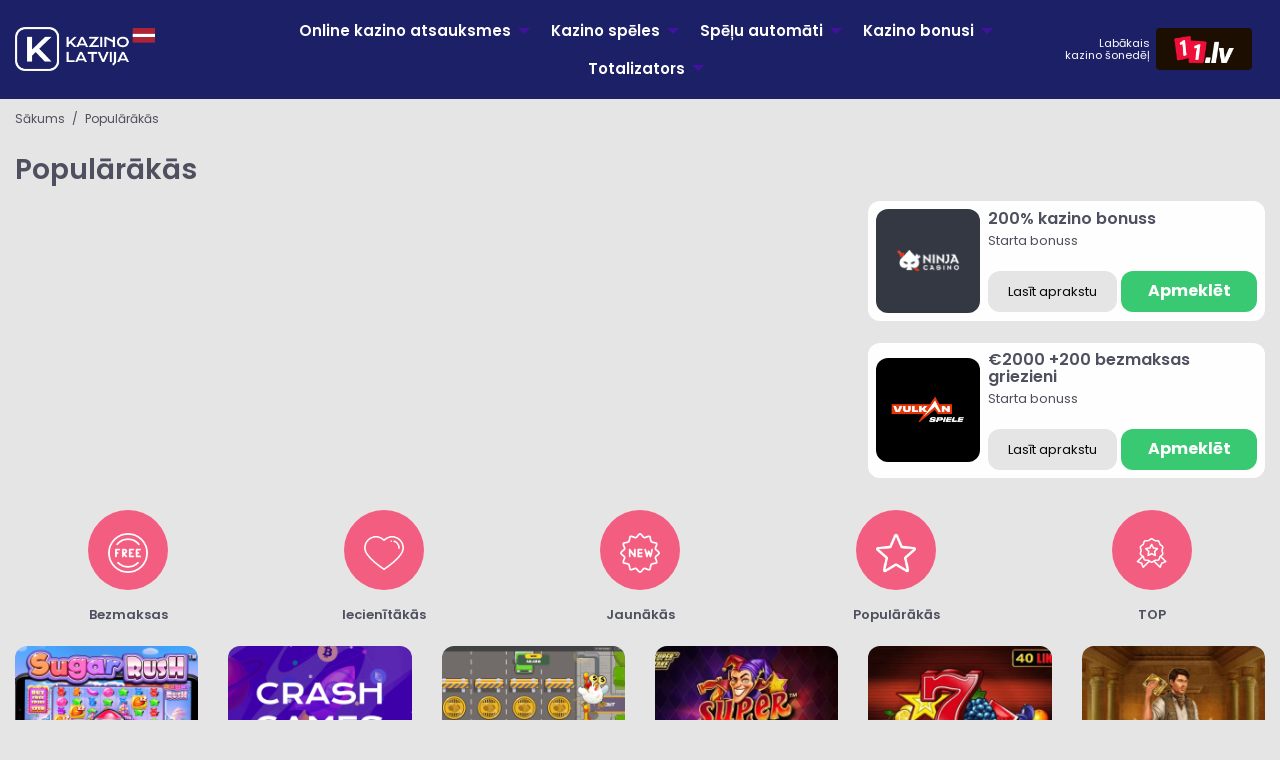

--- FILE ---
content_type: text/html
request_url: https://kazino-latvija.com/kazino-speles-kategorija/popularakas/
body_size: 13916
content:
<!doctype html>
<!--[if lt IE 9]>
<html class="no-js oldie" lang="lv-LV"> <![endif]-->
<!--[if IE 9]>
<html class="no-js ie9" lang="lv-LV"> <![endif]-->
<!--[if gt IE 9]><!-->
<html class="no-js" lang="lv-LV"> <!--<![endif]-->

<head>
    <meta charset="UTF-8">
    <meta http-equiv="x-ua-compatible" content="ie=edge">
    <meta name="viewport" content="width=device-width, initial-scale=1.0">
    <link rel="shortcut icon" href="https://kazino-latvija.com/wp-content/themes/casino24/dist/images/favicon.png" type="image/png"/>
    <link rel="apple-touch-icon-precomposed" href="https://kazino-latvija.com/wp-content/themes/casino24/dist/images/icon-180x180.png"/>
    <title>Populārākās Arhīvi | Kazino-Latvija</title>
	<link rel="alternate" href="https://kazino-latvija.com/" hreflang="lv">
	<link rel="alternate" href="https://kazinaonline.com/" hreflang="bg-BG">

    <meta name='robots' content='index, follow, max-image-preview:large, max-snippet:-1, max-video-preview:-1' />

	<!-- This site is optimized with the Yoast SEO plugin v26.8 - https://yoast.com/product/yoast-seo-wordpress/ -->
	<link rel="canonical" href="https://kazino-latvija.com/kazino-speles-kategorija/popularakas/" />
	<link rel="next" href="https://kazino-latvija.com/kazino-speles-kategorija/popularakas/page/2/" />
	<meta property="og:locale" content="lv_LV" />
	<meta property="og:type" content="article" />
	<meta property="og:title" content="Populārākās Arhīvi | Kazino-Latvija" />
	<meta property="og:url" content="https://kazino-latvija.com/kazino-speles-kategorija/popularakas/" />
	<meta property="og:site_name" content="Kazino-Latvija" />
	<meta property="og:image" content="https://i0.wp.com/kazino-latvija.com/wp-content/uploads/2022/09/kazino-latvija-salidzini-onliine-kazino.png?fit=1200%2C628&ssl=1" />
	<meta property="og:image:width" content="1200" />
	<meta property="og:image:height" content="628" />
	<meta property="og:image:type" content="image/png" />
	<meta name="twitter:card" content="summary_large_image" />
	<meta name="twitter:site" content="@kazinolatvijalv" />
	<script data-jetpack-boost="ignore" type="application/ld+json" class="yoast-schema-graph">{"@context":"https://schema.org","@graph":[{"@type":"CollectionPage","@id":"https://kazino-latvija.com/kazino-speles-kategorija/popularakas/","url":"https://kazino-latvija.com/kazino-speles-kategorija/popularakas/","name":"Populārākās Arhīvi | Kazino-Latvija","isPartOf":{"@id":"https://kazino-latvija.com/#website"},"primaryImageOfPage":{"@id":"https://kazino-latvija.com/kazino-speles-kategorija/popularakas/#primaryimage"},"image":{"@id":"https://kazino-latvija.com/kazino-speles-kategorija/popularakas/#primaryimage"},"thumbnailUrl":"https://i0.wp.com/kazino-latvija.com/wp-content/uploads/2025/09/royal-coins-kazino-spele.jpg?fit=1563%2C877&ssl=1","breadcrumb":{"@id":"https://kazino-latvija.com/kazino-speles-kategorija/popularakas/#breadcrumb"},"inLanguage":"lv-LV"},{"@type":"ImageObject","inLanguage":"lv-LV","@id":"https://kazino-latvija.com/kazino-speles-kategorija/popularakas/#primaryimage","url":"https://i0.wp.com/kazino-latvija.com/wp-content/uploads/2025/09/royal-coins-kazino-spele.jpg?fit=1563%2C877&ssl=1","contentUrl":"https://i0.wp.com/kazino-latvija.com/wp-content/uploads/2025/09/royal-coins-kazino-spele.jpg?fit=1563%2C877&ssl=1","width":1563,"height":877,"caption":"Royal Coins 2 bonusa spēle"},{"@type":"BreadcrumbList","@id":"https://kazino-latvija.com/kazino-speles-kategorija/popularakas/#breadcrumb","itemListElement":[{"@type":"ListItem","position":1,"name":"Sākums","item":"https://kazino-latvija.com/"},{"@type":"ListItem","position":2,"name":"Populārākās"}]},{"@type":"WebSite","@id":"https://kazino-latvija.com/#website","url":"https://kazino-latvija.com/","name":"Kazino-Latvija","description":"Top online kazino Latvijā 2026 🏆","publisher":{"@id":"https://kazino-latvija.com/#organization"},"alternateName":"Kazino Latvija","potentialAction":[{"@type":"SearchAction","target":{"@type":"EntryPoint","urlTemplate":"https://kazino-latvija.com/?s={search_term_string}"},"query-input":{"@type":"PropertyValueSpecification","valueRequired":true,"valueName":"search_term_string"}}],"inLanguage":"lv-LV"},{"@type":"Organization","@id":"https://kazino-latvija.com/#organization","name":"Kazino-Latvija","alternateName":"kazino-latvija.com","url":"https://kazino-latvija.com/","logo":{"@type":"ImageObject","inLanguage":"lv-LV","@id":"https://kazino-latvija.com/#/schema/logo/image/","url":"https://i0.wp.com/kazino-latvija.com/wp-content/uploads/2022/09/kazino-latvija-salidzini-onliine-kazino.png?fit=1200%2C628&ssl=1","contentUrl":"https://i0.wp.com/kazino-latvija.com/wp-content/uploads/2022/09/kazino-latvija-salidzini-onliine-kazino.png?fit=1200%2C628&ssl=1","width":1200,"height":628,"caption":"Kazino-Latvija"},"image":{"@id":"https://kazino-latvija.com/#/schema/logo/image/"},"sameAs":["https://x.com/kazinolatvijalv"]}]}</script>
	<!-- / Yoast SEO plugin. -->


<link rel='dns-prefetch' href='//l.getsitecontrol.com' />
<link rel='dns-prefetch' href='//stats.wp.com' />
<link rel='dns-prefetch' href='//fonts.googleapis.com' />
<link rel='preconnect' href='//i0.wp.com' />
<link rel='preconnect' href='//c0.wp.com' />
<link rel="alternate" type="application/rss+xml" title="Kazino-Latvija &raquo; Populārākās Game Category plūsma" href="https://kazino-latvija.com/kazino-speles-kategorija/popularakas/feed/" />
<link rel='stylesheet' id='all-css-6fcc37399c6564641e6e1801eb8e4568' href='https://kazino-latvija.com/wp-content/boost-cache/static/e056478935.min.css' type='text/css' media='all' />
<style id='wp-img-auto-sizes-contain-inline-css'>
img:is([sizes=auto i],[sizes^="auto," i]){contain-intrinsic-size:3000px 1500px}
/*# sourceURL=wp-img-auto-sizes-contain-inline-css */
</style>
<style id='wp-block-library-inline-css'>
:root{--wp-block-synced-color:#7a00df;--wp-block-synced-color--rgb:122,0,223;--wp-bound-block-color:var(--wp-block-synced-color);--wp-editor-canvas-background:#ddd;--wp-admin-theme-color:#007cba;--wp-admin-theme-color--rgb:0,124,186;--wp-admin-theme-color-darker-10:#006ba1;--wp-admin-theme-color-darker-10--rgb:0,107,160.5;--wp-admin-theme-color-darker-20:#005a87;--wp-admin-theme-color-darker-20--rgb:0,90,135;--wp-admin-border-width-focus:2px}@media (min-resolution:192dpi){:root{--wp-admin-border-width-focus:1.5px}}.wp-element-button{cursor:pointer}:root .has-very-light-gray-background-color{background-color:#eee}:root .has-very-dark-gray-background-color{background-color:#313131}:root .has-very-light-gray-color{color:#eee}:root .has-very-dark-gray-color{color:#313131}:root .has-vivid-green-cyan-to-vivid-cyan-blue-gradient-background{background:linear-gradient(135deg,#00d084,#0693e3)}:root .has-purple-crush-gradient-background{background:linear-gradient(135deg,#34e2e4,#4721fb 50%,#ab1dfe)}:root .has-hazy-dawn-gradient-background{background:linear-gradient(135deg,#faaca8,#dad0ec)}:root .has-subdued-olive-gradient-background{background:linear-gradient(135deg,#fafae1,#67a671)}:root .has-atomic-cream-gradient-background{background:linear-gradient(135deg,#fdd79a,#004a59)}:root .has-nightshade-gradient-background{background:linear-gradient(135deg,#330968,#31cdcf)}:root .has-midnight-gradient-background{background:linear-gradient(135deg,#020381,#2874fc)}:root{--wp--preset--font-size--normal:16px;--wp--preset--font-size--huge:42px}.has-regular-font-size{font-size:1em}.has-larger-font-size{font-size:2.625em}.has-normal-font-size{font-size:var(--wp--preset--font-size--normal)}.has-huge-font-size{font-size:var(--wp--preset--font-size--huge)}.has-text-align-center{text-align:center}.has-text-align-left{text-align:left}.has-text-align-right{text-align:right}.has-fit-text{white-space:nowrap!important}#end-resizable-editor-section{display:none}.aligncenter{clear:both}.items-justified-left{justify-content:flex-start}.items-justified-center{justify-content:center}.items-justified-right{justify-content:flex-end}.items-justified-space-between{justify-content:space-between}.screen-reader-text{border:0;clip-path:inset(50%);height:1px;margin:-1px;overflow:hidden;padding:0;position:absolute;width:1px;word-wrap:normal!important}.screen-reader-text:focus{background-color:#ddd;clip-path:none;color:#444;display:block;font-size:1em;height:auto;left:5px;line-height:normal;padding:15px 23px 14px;text-decoration:none;top:5px;width:auto;z-index:100000}html :where(.has-border-color){border-style:solid}html :where([style*=border-top-color]){border-top-style:solid}html :where([style*=border-right-color]){border-right-style:solid}html :where([style*=border-bottom-color]){border-bottom-style:solid}html :where([style*=border-left-color]){border-left-style:solid}html :where([style*=border-width]){border-style:solid}html :where([style*=border-top-width]){border-top-style:solid}html :where([style*=border-right-width]){border-right-style:solid}html :where([style*=border-bottom-width]){border-bottom-style:solid}html :where([style*=border-left-width]){border-left-style:solid}html :where(img[class*=wp-image-]){height:auto;max-width:100%}:where(figure){margin:0 0 1em}html :where(.is-position-sticky){--wp-admin--admin-bar--position-offset:var(--wp-admin--admin-bar--height,0px)}@media screen and (max-width:600px){html :where(.is-position-sticky){--wp-admin--admin-bar--position-offset:0px}}

/*# sourceURL=wp-block-library-inline-css */
</style><style id='wp-block-heading-inline-css'>
h1:where(.wp-block-heading).has-background,h2:where(.wp-block-heading).has-background,h3:where(.wp-block-heading).has-background,h4:where(.wp-block-heading).has-background,h5:where(.wp-block-heading).has-background,h6:where(.wp-block-heading).has-background{padding:1.25em 2.375em}h1.has-text-align-left[style*=writing-mode]:where([style*=vertical-lr]),h1.has-text-align-right[style*=writing-mode]:where([style*=vertical-rl]),h2.has-text-align-left[style*=writing-mode]:where([style*=vertical-lr]),h2.has-text-align-right[style*=writing-mode]:where([style*=vertical-rl]),h3.has-text-align-left[style*=writing-mode]:where([style*=vertical-lr]),h3.has-text-align-right[style*=writing-mode]:where([style*=vertical-rl]),h4.has-text-align-left[style*=writing-mode]:where([style*=vertical-lr]),h4.has-text-align-right[style*=writing-mode]:where([style*=vertical-rl]),h5.has-text-align-left[style*=writing-mode]:where([style*=vertical-lr]),h5.has-text-align-right[style*=writing-mode]:where([style*=vertical-rl]),h6.has-text-align-left[style*=writing-mode]:where([style*=vertical-lr]),h6.has-text-align-right[style*=writing-mode]:where([style*=vertical-rl]){rotate:180deg}
/*# sourceURL=https://kazino-latvija.com/wp-includes/blocks/heading/style.min.css */
</style>
<style id='wp-block-list-inline-css'>
ol,ul{box-sizing:border-box}:root :where(.wp-block-list.has-background){padding:1.25em 2.375em}
/*# sourceURL=https://kazino-latvija.com/wp-includes/blocks/list/style.min.css */
</style>
<style id='wp-block-paragraph-inline-css'>
.is-small-text{font-size:.875em}.is-regular-text{font-size:1em}.is-large-text{font-size:2.25em}.is-larger-text{font-size:3em}.has-drop-cap:not(:focus):first-letter{float:left;font-size:8.4em;font-style:normal;font-weight:100;line-height:.68;margin:.05em .1em 0 0;text-transform:uppercase}body.rtl .has-drop-cap:not(:focus):first-letter{float:none;margin-left:.1em}p.has-drop-cap.has-background{overflow:hidden}:root :where(p.has-background){padding:1.25em 2.375em}:where(p.has-text-color:not(.has-link-color)) a{color:inherit}p.has-text-align-left[style*="writing-mode:vertical-lr"],p.has-text-align-right[style*="writing-mode:vertical-rl"]{rotate:180deg}
/*# sourceURL=https://kazino-latvija.com/wp-includes/blocks/paragraph/style.min.css */
</style>
<style id='global-styles-inline-css'>
:root{--wp--preset--aspect-ratio--square: 1;--wp--preset--aspect-ratio--4-3: 4/3;--wp--preset--aspect-ratio--3-4: 3/4;--wp--preset--aspect-ratio--3-2: 3/2;--wp--preset--aspect-ratio--2-3: 2/3;--wp--preset--aspect-ratio--16-9: 16/9;--wp--preset--aspect-ratio--9-16: 9/16;--wp--preset--color--black: #000000;--wp--preset--color--cyan-bluish-gray: #abb8c3;--wp--preset--color--white: #ffffff;--wp--preset--color--pale-pink: #f78da7;--wp--preset--color--vivid-red: #cf2e2e;--wp--preset--color--luminous-vivid-orange: #ff6900;--wp--preset--color--luminous-vivid-amber: #fcb900;--wp--preset--color--light-green-cyan: #7bdcb5;--wp--preset--color--vivid-green-cyan: #00d084;--wp--preset--color--pale-cyan-blue: #8ed1fc;--wp--preset--color--vivid-cyan-blue: #0693e3;--wp--preset--color--vivid-purple: #9b51e0;--wp--preset--gradient--vivid-cyan-blue-to-vivid-purple: linear-gradient(135deg,rgb(6,147,227) 0%,rgb(155,81,224) 100%);--wp--preset--gradient--light-green-cyan-to-vivid-green-cyan: linear-gradient(135deg,rgb(122,220,180) 0%,rgb(0,208,130) 100%);--wp--preset--gradient--luminous-vivid-amber-to-luminous-vivid-orange: linear-gradient(135deg,rgb(252,185,0) 0%,rgb(255,105,0) 100%);--wp--preset--gradient--luminous-vivid-orange-to-vivid-red: linear-gradient(135deg,rgb(255,105,0) 0%,rgb(207,46,46) 100%);--wp--preset--gradient--very-light-gray-to-cyan-bluish-gray: linear-gradient(135deg,rgb(238,238,238) 0%,rgb(169,184,195) 100%);--wp--preset--gradient--cool-to-warm-spectrum: linear-gradient(135deg,rgb(74,234,220) 0%,rgb(151,120,209) 20%,rgb(207,42,186) 40%,rgb(238,44,130) 60%,rgb(251,105,98) 80%,rgb(254,248,76) 100%);--wp--preset--gradient--blush-light-purple: linear-gradient(135deg,rgb(255,206,236) 0%,rgb(152,150,240) 100%);--wp--preset--gradient--blush-bordeaux: linear-gradient(135deg,rgb(254,205,165) 0%,rgb(254,45,45) 50%,rgb(107,0,62) 100%);--wp--preset--gradient--luminous-dusk: linear-gradient(135deg,rgb(255,203,112) 0%,rgb(199,81,192) 50%,rgb(65,88,208) 100%);--wp--preset--gradient--pale-ocean: linear-gradient(135deg,rgb(255,245,203) 0%,rgb(182,227,212) 50%,rgb(51,167,181) 100%);--wp--preset--gradient--electric-grass: linear-gradient(135deg,rgb(202,248,128) 0%,rgb(113,206,126) 100%);--wp--preset--gradient--midnight: linear-gradient(135deg,rgb(2,3,129) 0%,rgb(40,116,252) 100%);--wp--preset--font-size--small: 13px;--wp--preset--font-size--medium: 20px;--wp--preset--font-size--large: 36px;--wp--preset--font-size--x-large: 42px;--wp--preset--spacing--20: 0.44rem;--wp--preset--spacing--30: 0.67rem;--wp--preset--spacing--40: 1rem;--wp--preset--spacing--50: 1.5rem;--wp--preset--spacing--60: 2.25rem;--wp--preset--spacing--70: 3.38rem;--wp--preset--spacing--80: 5.06rem;--wp--preset--shadow--natural: 6px 6px 9px rgba(0, 0, 0, 0.2);--wp--preset--shadow--deep: 12px 12px 50px rgba(0, 0, 0, 0.4);--wp--preset--shadow--sharp: 6px 6px 0px rgba(0, 0, 0, 0.2);--wp--preset--shadow--outlined: 6px 6px 0px -3px rgb(255, 255, 255), 6px 6px rgb(0, 0, 0);--wp--preset--shadow--crisp: 6px 6px 0px rgb(0, 0, 0);}:where(.is-layout-flex){gap: 0.5em;}:where(.is-layout-grid){gap: 0.5em;}body .is-layout-flex{display: flex;}.is-layout-flex{flex-wrap: wrap;align-items: center;}.is-layout-flex > :is(*, div){margin: 0;}body .is-layout-grid{display: grid;}.is-layout-grid > :is(*, div){margin: 0;}:where(.wp-block-columns.is-layout-flex){gap: 2em;}:where(.wp-block-columns.is-layout-grid){gap: 2em;}:where(.wp-block-post-template.is-layout-flex){gap: 1.25em;}:where(.wp-block-post-template.is-layout-grid){gap: 1.25em;}.has-black-color{color: var(--wp--preset--color--black) !important;}.has-cyan-bluish-gray-color{color: var(--wp--preset--color--cyan-bluish-gray) !important;}.has-white-color{color: var(--wp--preset--color--white) !important;}.has-pale-pink-color{color: var(--wp--preset--color--pale-pink) !important;}.has-vivid-red-color{color: var(--wp--preset--color--vivid-red) !important;}.has-luminous-vivid-orange-color{color: var(--wp--preset--color--luminous-vivid-orange) !important;}.has-luminous-vivid-amber-color{color: var(--wp--preset--color--luminous-vivid-amber) !important;}.has-light-green-cyan-color{color: var(--wp--preset--color--light-green-cyan) !important;}.has-vivid-green-cyan-color{color: var(--wp--preset--color--vivid-green-cyan) !important;}.has-pale-cyan-blue-color{color: var(--wp--preset--color--pale-cyan-blue) !important;}.has-vivid-cyan-blue-color{color: var(--wp--preset--color--vivid-cyan-blue) !important;}.has-vivid-purple-color{color: var(--wp--preset--color--vivid-purple) !important;}.has-black-background-color{background-color: var(--wp--preset--color--black) !important;}.has-cyan-bluish-gray-background-color{background-color: var(--wp--preset--color--cyan-bluish-gray) !important;}.has-white-background-color{background-color: var(--wp--preset--color--white) !important;}.has-pale-pink-background-color{background-color: var(--wp--preset--color--pale-pink) !important;}.has-vivid-red-background-color{background-color: var(--wp--preset--color--vivid-red) !important;}.has-luminous-vivid-orange-background-color{background-color: var(--wp--preset--color--luminous-vivid-orange) !important;}.has-luminous-vivid-amber-background-color{background-color: var(--wp--preset--color--luminous-vivid-amber) !important;}.has-light-green-cyan-background-color{background-color: var(--wp--preset--color--light-green-cyan) !important;}.has-vivid-green-cyan-background-color{background-color: var(--wp--preset--color--vivid-green-cyan) !important;}.has-pale-cyan-blue-background-color{background-color: var(--wp--preset--color--pale-cyan-blue) !important;}.has-vivid-cyan-blue-background-color{background-color: var(--wp--preset--color--vivid-cyan-blue) !important;}.has-vivid-purple-background-color{background-color: var(--wp--preset--color--vivid-purple) !important;}.has-black-border-color{border-color: var(--wp--preset--color--black) !important;}.has-cyan-bluish-gray-border-color{border-color: var(--wp--preset--color--cyan-bluish-gray) !important;}.has-white-border-color{border-color: var(--wp--preset--color--white) !important;}.has-pale-pink-border-color{border-color: var(--wp--preset--color--pale-pink) !important;}.has-vivid-red-border-color{border-color: var(--wp--preset--color--vivid-red) !important;}.has-luminous-vivid-orange-border-color{border-color: var(--wp--preset--color--luminous-vivid-orange) !important;}.has-luminous-vivid-amber-border-color{border-color: var(--wp--preset--color--luminous-vivid-amber) !important;}.has-light-green-cyan-border-color{border-color: var(--wp--preset--color--light-green-cyan) !important;}.has-vivid-green-cyan-border-color{border-color: var(--wp--preset--color--vivid-green-cyan) !important;}.has-pale-cyan-blue-border-color{border-color: var(--wp--preset--color--pale-cyan-blue) !important;}.has-vivid-cyan-blue-border-color{border-color: var(--wp--preset--color--vivid-cyan-blue) !important;}.has-vivid-purple-border-color{border-color: var(--wp--preset--color--vivid-purple) !important;}.has-vivid-cyan-blue-to-vivid-purple-gradient-background{background: var(--wp--preset--gradient--vivid-cyan-blue-to-vivid-purple) !important;}.has-light-green-cyan-to-vivid-green-cyan-gradient-background{background: var(--wp--preset--gradient--light-green-cyan-to-vivid-green-cyan) !important;}.has-luminous-vivid-amber-to-luminous-vivid-orange-gradient-background{background: var(--wp--preset--gradient--luminous-vivid-amber-to-luminous-vivid-orange) !important;}.has-luminous-vivid-orange-to-vivid-red-gradient-background{background: var(--wp--preset--gradient--luminous-vivid-orange-to-vivid-red) !important;}.has-very-light-gray-to-cyan-bluish-gray-gradient-background{background: var(--wp--preset--gradient--very-light-gray-to-cyan-bluish-gray) !important;}.has-cool-to-warm-spectrum-gradient-background{background: var(--wp--preset--gradient--cool-to-warm-spectrum) !important;}.has-blush-light-purple-gradient-background{background: var(--wp--preset--gradient--blush-light-purple) !important;}.has-blush-bordeaux-gradient-background{background: var(--wp--preset--gradient--blush-bordeaux) !important;}.has-luminous-dusk-gradient-background{background: var(--wp--preset--gradient--luminous-dusk) !important;}.has-pale-ocean-gradient-background{background: var(--wp--preset--gradient--pale-ocean) !important;}.has-electric-grass-gradient-background{background: var(--wp--preset--gradient--electric-grass) !important;}.has-midnight-gradient-background{background: var(--wp--preset--gradient--midnight) !important;}.has-small-font-size{font-size: var(--wp--preset--font-size--small) !important;}.has-medium-font-size{font-size: var(--wp--preset--font-size--medium) !important;}.has-large-font-size{font-size: var(--wp--preset--font-size--large) !important;}.has-x-large-font-size{font-size: var(--wp--preset--font-size--x-large) !important;}
/*# sourceURL=global-styles-inline-css */
</style>

<style id='classic-theme-styles-inline-css'>
/*! This file is auto-generated */
.wp-block-button__link{color:#fff;background-color:#32373c;border-radius:9999px;box-shadow:none;text-decoration:none;padding:calc(.667em + 2px) calc(1.333em + 2px);font-size:1.125em}.wp-block-file__button{background:#32373c;color:#fff;text-decoration:none}
/*# sourceURL=/wp-includes/css/classic-themes.min.css */
</style>
<link rel='stylesheet' id='text-fonts-css' href='https://fonts.googleapis.com/css2?family=Poppins%3Awght%40100%3B200%3B300%3B400%3B500%3B600%3B700%3B800%3B900&#038;display=swap&#038;ver=6.9' media='all' />


<link rel="https://api.w.org/" href="https://kazino-latvija.com/wp-json/" /><link rel="alternate" title="JSON" type="application/json" href="https://kazino-latvija.com/wp-json/wp/v2/game_category/30" /><link rel="EditURI" type="application/rsd+xml" title="RSD" href="https://kazino-latvija.com/xmlrpc.php?rsd" />


		<!-- GA Google Analytics @ https://m0n.co/ga -->
		

		<style>img#wpstats{display:none}</style>
		<link rel="icon" href="https://i0.wp.com/kazino-latvija.com/wp-content/uploads/2022/09/cropped-online-kazino-latvija-logo.png?fit=32%2C32&#038;ssl=1" sizes="32x32" />
<link rel="icon" href="https://i0.wp.com/kazino-latvija.com/wp-content/uploads/2022/09/cropped-online-kazino-latvija-logo.png?fit=192%2C192&#038;ssl=1" sizes="192x192" />
<link rel="apple-touch-icon" href="https://i0.wp.com/kazino-latvija.com/wp-content/uploads/2022/09/cropped-online-kazino-latvija-logo.png?fit=180%2C180&#038;ssl=1" />
<meta name="msapplication-TileImage" content="https://i0.wp.com/kazino-latvija.com/wp-content/uploads/2022/09/cropped-online-kazino-latvija-logo.png?fit=270%2C270&#038;ssl=1" />
	
	<!-- Google tag (gtag.js) -->



</head>

<body class="archive tax-game_category term-popularakas term-30 wp-theme-casino24">
<header class="header-main">
    <div class="grid-container fluid">
        <div class="grid-x grid-margin-x align-middle">

            <div class="cell shrink header-main--side">
                <a class="header-main--logo" href="https://kazino-latvija.com"><img width="140" height="44" src="https://kazino-latvija.com/wp-content/themes/casino24/dist/images/kazino-latvija-logo.png" alt="Kazino-latvija.com – visi online kazino Latvijā!" /></a>
                            </div>

            <div class="cell auto show-for-large">

                <ul id="menu-main-menu" class="menu dropdown header-main--header-list align-center" data-dropdown-menu><li id="menu-item-20" class="menu-item menu-item-type-post_type menu-item-object-page menu-item-has-children menu-item-20"><a href="https://kazino-latvija.com/kazino/">Online kazino atsauksmes</a>
<ul class="menu">
	<li id="menu-item-1658" class="menu-item menu-item-type-post_type menu-item-object-page menu-item-1658"><a href="https://kazino-latvija.com/arzemju-kazino/">Ārzemju kazino</a></li>
	<li id="menu-item-1852" class="menu-item menu-item-type-post_type menu-item-object-page menu-item-1852"><a href="https://kazino-latvija.com/jauni-online-kazino/">Jauni online kazino</a></li>
	<li id="menu-item-4898" class="menu-item menu-item-type-post_type menu-item-object-page menu-item-4898"><a href="https://kazino-latvija.com/mobilie-kazino/">Mobilie kazino</a></li>
	<li id="menu-item-4897" class="menu-item menu-item-type-post_type menu-item-object-page menu-item-4897"><a href="https://kazino-latvija.com/kripto-kazino/">Kripto kazino</a></li>
	<li id="menu-item-4901" class="menu-item menu-item-type-post_type menu-item-object-page menu-item-4901"><a href="https://kazino-latvija.com/telegram-casino/">Telegram casino</a></li>
</ul>
</li>
<li id="menu-item-4902" class="menu-item menu-item-type-post_type menu-item-object-page menu-item-has-children menu-item-4902"><a href="https://kazino-latvija.com/kazino-speles/">Kazino spēles</a>
<ul class="menu">
	<li id="menu-item-18" class="menu-item menu-item-type-post_type menu-item-object-page menu-item-18"><a href="https://kazino-latvija.com/live-kazino/">Live kazino</a></li>
	<li id="menu-item-4908" class="menu-item menu-item-type-post_type menu-item-object-page menu-item-4908"><a href="https://kazino-latvija.com/kazino-speles/rulete/">Rulete </a></li>
	<li id="menu-item-4903" class="menu-item menu-item-type-post_type menu-item-object-page menu-item-4903"><a href="https://kazino-latvija.com/kazino-speles/bakara/">Bakara </a></li>
	<li id="menu-item-4904" class="menu-item menu-item-type-post_type menu-item-object-page menu-item-4904"><a href="https://kazino-latvija.com/kazino-speles/blackjack/">Blackjack</a></li>
	<li id="menu-item-4910" class="menu-item menu-item-type-post_type menu-item-object-page menu-item-4910"><a href="https://kazino-latvija.com/loterijas/keno/">Keno</a></li>
	<li id="menu-item-4905" class="menu-item menu-item-type-post_type menu-item-object-page menu-item-4905"><a href="https://kazino-latvija.com/kazino-speles/pokers/">Pokers</a></li>
	<li id="menu-item-4909" class="menu-item menu-item-type-post_type menu-item-object-page menu-item-4909"><a href="https://kazino-latvija.com/loterijas/">Loterijas</a></li>
</ul>
</li>
<li id="menu-item-19" class="menu-item menu-item-type-post_type menu-item-object-page menu-item-has-children menu-item-19"><a href="https://kazino-latvija.com/spelu-automati/">Spēļu automāti</a>
<ul class="menu">
	<li id="menu-item-4915" class="menu-item menu-item-type-post_type menu-item-object-page menu-item-4915"><a href="https://kazino-latvija.com/spelu-automati/buy-bonus/">Buy bonus</a></li>
	<li id="menu-item-4916" class="menu-item menu-item-type-post_type menu-item-object-page menu-item-4916"><a href="https://kazino-latvija.com/spelu-automati/megaways/">Megaways</a></li>
	<li id="menu-item-4912" class="menu-item menu-item-type-post_type menu-item-object-page menu-item-4912"><a href="https://kazino-latvija.com/spelu-automati/3-rullu-spelu-automati/">3 ruļļu spēļu automāti</a></li>
	<li id="menu-item-4913" class="menu-item menu-item-type-post_type menu-item-object-page menu-item-4913"><a href="https://kazino-latvija.com/spelu-automati/7-rullu-spelu-automati/">7 ruļļu spēļu automāti</a></li>
	<li id="menu-item-4914" class="menu-item menu-item-type-post_type menu-item-object-page menu-item-4914"><a href="https://kazino-latvija.com/spelu-automati/aviator/">Aviator</a></li>
	<li id="menu-item-4917" class="menu-item menu-item-type-post_type menu-item-object-page menu-item-4917"><a href="https://kazino-latvija.com/spelu-automati/spelu-automatu-miti/">Online spēļu automātu mīti un patiesība</a></li>
</ul>
</li>
<li id="menu-item-17" class="menu-item menu-item-type-post_type menu-item-object-page menu-item-has-children menu-item-17"><a href="https://kazino-latvija.com/kazino-bonusi/">Kazino bonusi</a>
<ul class="menu">
	<li id="menu-item-4938" class="menu-item menu-item-type-custom menu-item-object-custom menu-item-4938"><a href="/kazino-bonusi/bezriska-griezieni-latvija/">Bezriska griezieni</a></li>
	<li id="menu-item-5763" class="menu-item menu-item-type-post_type menu-item-object-page menu-item-5763"><a href="https://kazino-latvija.com/bezmaksas-griezieni/">Bezmaksas griezieni</a></li>
	<li id="menu-item-4895" class="menu-item menu-item-type-post_type menu-item-object-page menu-item-4895"><a href="https://kazino-latvija.com/dzekpots/">Džekpots</a></li>
	<li id="menu-item-4894" class="menu-item menu-item-type-post_type menu-item-object-page menu-item-4894"><a href="https://kazino-latvija.com/apgrozijuma-nosacijums/">Apgrozījuma nosacījums</a></li>
	<li id="menu-item-4896" class="menu-item menu-item-type-post_type menu-item-object-page menu-item-4896"><a href="https://kazino-latvija.com/live-kazino/live-kazino-bonusi/">LIVE kazino bonusi</a></li>
</ul>
</li>
<li id="menu-item-4945" class="menu-item menu-item-type-post_type menu-item-object-page menu-item-has-children menu-item-4945"><a href="https://kazino-latvija.com/totalizators/">Totalizators</a>
<ul class="menu">
	<li id="menu-item-4943" class="menu-item menu-item-type-post_type menu-item-object-page menu-item-4943"><a href="https://kazino-latvija.com/totalizators/futbola-likmes/">Futbola likmes</a></li>
	<li id="menu-item-4942" class="menu-item menu-item-type-post_type menu-item-object-page menu-item-4942"><a href="https://kazino-latvija.com/totalizators/esporta-likmes/">Esporta likmes</a></li>
	<li id="menu-item-4944" class="menu-item menu-item-type-post_type menu-item-object-page menu-item-4944"><a href="https://kazino-latvija.com/totalizators/hokeja-likmes/">Hokeja likmes</a></li>
	<li id="menu-item-4941" class="menu-item menu-item-type-post_type menu-item-object-page menu-item-4941"><a href="https://kazino-latvija.com/totalizators/bezriska-likmes/">Bezriska likmes</a></li>
</ul>
</li>
</ul>
            </div>

                        <div class="cell shrink header-main--side text-right show-for-large">
                <div class="grid-x align-middle header-main--top-casino">
                    <div class="cell shrink header-main--top-casino-text">Labākais<br />
kazino šonedēļ</div>
                    <a  style="background-color: #1c0e00;" href="https://kazino-latvija.com/kazino/11-lv/visit/" class="cell shrink header-main--top-casino-logo" target="_blank"><span style="background-image: url('https://i0.wp.com/kazino-latvija.com/wp-content/uploads/2022/03/11-lv-kazino-latvija.png?fit=300%2C95&ssl=1')"></span></a>
                </div>
            </div>
                        <div class="cell auto hide-for-large">
            </div>
            <div class="cell shrink hide-for-large">
                <a class="header-main--burger js-menu-toggle" href="#">
                    <div class="header-main--mobile-toggle"><span class="header-main--burger-icon"></span></div>
                </a>
            </div>
        </div>

    </div>
</header>


<section class="hero-default">
    <div class="grid-container">



           <div class="breadcrumbs"><span><span><a href="https://kazino-latvija.com/">Sākums</a></span> <span class="breadcrumbs--seperator">/</span> <span class="breadcrumb_last" aria-current="page">Populārākās</span></span></div>            <h1 class="hero-default--title">Populārākās</h1>

        <div class="grid-x grid-margin-x">
            <div class="cell medium-auto">
                            </div>

                            <div class="cell medium-4">
                    <aside class="sidebar">
                        <div id="block-15" class="widget widget_block">

    
    
        <div id="casinos-block_623ed28834c24" class="block-casinos block-casinos--list">


                        <div class="grid-x grid-margin-x align-center">
            
            
                                     <div class="cell medium-12">
                        
<div class="content-casino--horizontal">
    <div class="grid-x align-middle">
        <div class="cell shrink">
            <a target="_blank" href="https://kazino-latvija.com/kazino/ninja-casino/visit/" class="content-casino--logo" style="background-color: #343842;">
                <img decoding="async" src="https://i0.wp.com/kazino-latvija.com/wp-content/uploads/2022/04/ninja-casino.png?fit=300%2C95&ssl=1" alt="Ninja Casino 200% kazino bonuss">
            </a>
        </div>
        <div class="cell auto">
            <h4 class="content-casino--title"><a target="_blank" href="https://kazino-latvija.com/kazino/ninja-casino/visit/">200% kazino bonuss</a></h4>
            <div class="content-casino--bonus">Starta bonuss</div>

            <div class="grid-x margin-top-1 show-for-xlarge">
                <a class="cell auto button lightest-gray content-casino--button-more" href="https://kazino-latvija.com/kazino/ninja-casino/" title="Ninja Casino kazino lasīt aprakstu">Lasīt aprakstu </a>
                <div class="cell shrink content-casino--button-space"><span></span></div>
                <a target="_blank" class="cell auto button success content-casino--button-action" href="https://kazino-latvija.com/kazino/ninja-casino/visit/" title="Apmeklēt Ninja Casino kazino">Apmeklēt</a>
            </div>
        </div>

        <div class="cell hide-for-xlarge">
            <div class="grid-x margin-top-1">
                <a class="cell medium-12 auto button lightest-gray content-casino--button-more" href="https://kazino-latvija.com/kazino/ninja-casino/">Lasīt aprakstu</a>
                <div class="cell shrink content-casino--button-space"><span></span></div>
                <a target="_blank" class="cell medium-12 auto button success content-casino--button-action" href="https://kazino-latvija.com/kazino/ninja-casino/visit/">Apmeklēt</a>
            </div>
        </div>
    </div>
</div>                    </div>

                
            
                                     <div class="cell medium-12">
                        
<div class="content-casino--horizontal">
    <div class="grid-x align-middle">
        <div class="cell shrink">
            <a target="_blank" href="https://kazino-latvija.com/kazino/vulkanspiele/visit/" class="content-casino--logo" style="background-color: #000000;">
                <img decoding="async" src="https://i0.wp.com/kazino-latvija.com/wp-content/uploads/2025/11/VulkanSpiele-logotips.png?fit=265%2C132&ssl=1" alt="VulkanSpiele €2000 +200 bezmaksas griezieni">
            </a>
        </div>
        <div class="cell auto">
            <h4 class="content-casino--title"><a target="_blank" href="https://kazino-latvija.com/kazino/vulkanspiele/visit/">€2000 +200 bezmaksas griezieni</a></h4>
            <div class="content-casino--bonus">Starta bonuss</div>

            <div class="grid-x margin-top-1 show-for-xlarge">
                <a class="cell auto button lightest-gray content-casino--button-more" href="https://kazino-latvija.com/kazino/vulkanspiele/" title="VulkanSpiele kazino lasīt aprakstu">Lasīt aprakstu </a>
                <div class="cell shrink content-casino--button-space"><span></span></div>
                <a target="_blank" class="cell auto button success content-casino--button-action" href="https://kazino-latvija.com/kazino/vulkanspiele/visit/" title="Apmeklēt VulkanSpiele kazino">Apmeklēt</a>
            </div>
        </div>

        <div class="cell hide-for-xlarge">
            <div class="grid-x margin-top-1">
                <a class="cell medium-12 auto button lightest-gray content-casino--button-more" href="https://kazino-latvija.com/kazino/vulkanspiele/">Lasīt aprakstu</a>
                <div class="cell shrink content-casino--button-space"><span></span></div>
                <a target="_blank" class="cell medium-12 auto button success content-casino--button-action" href="https://kazino-latvija.com/kazino/vulkanspiele/visit/">Apmeklēt</a>
            </div>
        </div>
    </div>
</div>                    </div>

                
            
                        </div>
            
        </div>

        </div>                    </aside>
                </div>
            
        </div>
    </div>
</section>
<section class="content-main content-main--no-top-padding">
    <div class="grid-container" id="content">

        


    <div class="grid-x grid-margin-x">

        
            <div class="cell medium-auto small-4">
                                
<div class="content-game-category">
    <a href="https://kazino-latvija.com/kazino-speles-kategorija/bezmakas/" class="content-game-category--icon">
                    <img src="https://i0.wp.com/kazino-latvija.com/wp-content/uploads/2023/03/bezmaksas-kazino-spelu-automati.png?fit=64%2C64&ssl=1" alt="Bezmaksas" />
            </a>
    <h5 class="content-game-category--title"><a href="https://kazino-latvija.com/kazino-speles-kategorija/bezmakas/">Bezmaksas</a></h5>
</div>
            </div>

        
            <div class="cell medium-auto small-4">
                                
<div class="content-game-category">
    <a href="https://kazino-latvija.com/kazino-speles-kategorija/iecienitakas/" class="content-game-category--icon">
                    <img src="https://i0.wp.com/kazino-latvija.com/wp-content/uploads/2023/03/iecinitakas_kazino_spelu_automati.png?fit=64%2C64&ssl=1" alt="Iecienītākās" />
            </a>
    <h5 class="content-game-category--title"><a href="https://kazino-latvija.com/kazino-speles-kategorija/iecienitakas/">Iecienītākās</a></h5>
</div>
            </div>

        
            <div class="cell medium-auto small-4">
                                
<div class="content-game-category">
    <a href="https://kazino-latvija.com/kazino-speles-kategorija/jaunakas/" class="content-game-category--icon">
                    <img src="https://i0.wp.com/kazino-latvija.com/wp-content/uploads/2023/03/new-kazino-speles.png?fit=64%2C64&ssl=1" alt="Jaunākās" />
            </a>
    <h5 class="content-game-category--title"><a href="https://kazino-latvija.com/kazino-speles-kategorija/jaunakas/">Jaunākās</a></h5>
</div>
            </div>

        
            <div class="cell medium-auto small-4">
                                
<div class="content-game-category">
    <a href="https://kazino-latvija.com/kazino-speles-kategorija/popularakas/" class="content-game-category--icon">
                    <img src="https://i0.wp.com/kazino-latvija.com/wp-content/uploads/2023/03/popularakas-kazino-spelu-automati.png?fit=64%2C64&ssl=1" alt="Populārākās" />
            </a>
    <h5 class="content-game-category--title"><a href="https://kazino-latvija.com/kazino-speles-kategorija/popularakas/">Populārākās</a></h5>
</div>
            </div>

        
            <div class="cell medium-auto small-4">
                                
<div class="content-game-category">
    <a href="https://kazino-latvija.com/kazino-speles-kategorija/top/" class="content-game-category--icon">
                    <img src="https://i0.wp.com/kazino-latvija.com/wp-content/uploads/2023/03/top-kazino-spelu-automati.png?fit=64%2C64&ssl=1" alt="TOP" />
            </a>
    <h5 class="content-game-category--title"><a href="https://kazino-latvija.com/kazino-speles-kategorija/top/">TOP</a></h5>
</div>
            </div>

        
    </div>

    <div class="grid-x grid-margin-x">
                    <div class="cell large-2 medium-3 small-6">
                
<div class="content-game">
    <a href="https://kazino-latvija.com/spelu-automati/sugar-rush/" class="content-game--image">
                    <img src="https://i0.wp.com/kazino-latvija.com/wp-content/uploads/2025/07/Pragmatic-Play-Sugar-Rush-spelu-automats.png?resize=400%2C280&ssl=1" alt="Kazino spēle Sugar Rush   no Pragmatic Play spēles" class="img-fluid" />
            </a>
    <div class="content-game--content">
        <h4 class="content-game--title"><a href="https://kazino-latvija.com/spelu-automati/sugar-rush/">Sugar Rush</a></h4>
                <div class="content-game--provider">Pragmatic Play spēles</div>
            </div>
</div>            </div>

            
                    <div class="cell large-2 medium-3 small-6">
                
<div class="content-game">
    <a href="https://kazino-latvija.com/spelu-automati/crash-games/" class="content-game--image">
                    <img src="https://i0.wp.com/kazino-latvija.com/wp-content/uploads/2022/09/cash-games-spelu-automati.png?resize=400%2C280&ssl=1" alt="Kazino spēle Crash games  " class="img-fluid" />
            </a>
    <div class="content-game--content">
        <h4 class="content-game--title"><a href="https://kazino-latvija.com/spelu-automati/crash-games/">Crash games</a></h4>
            </div>
</div>            </div>

            
                    <div class="cell large-2 medium-3 small-6">
                
<div class="content-game">
    <a href="https://kazino-latvija.com/spelu-automati/chicken-road/" class="content-game--image">
                    <img src="https://i0.wp.com/kazino-latvija.com/wp-content/uploads/2025/06/chicke-road-crash-game.png?resize=400%2C280&ssl=1" alt="Kazino spēle Chicken Road  " class="img-fluid" />
            </a>
    <div class="content-game--content">
        <h4 class="content-game--title"><a href="https://kazino-latvija.com/spelu-automati/chicken-road/">Chicken Road</a></h4>
            </div>
</div>            </div>

            
                    <div class="cell large-2 medium-3 small-6">
                
<div class="content-game">
    <a href="https://kazino-latvija.com/spelu-automati/super-joker-megaways/" class="content-game--image">
                    <img src="https://i0.wp.com/kazino-latvija.com/wp-content/uploads/2025/04/super-joker-megaways-spelu-automats-latvija.webp?resize=400%2C280&ssl=1" alt="Kazino spēle Super Joker Megaways   no Stakelogic" class="img-fluid" />
            </a>
    <div class="content-game--content">
        <h4 class="content-game--title"><a href="https://kazino-latvija.com/spelu-automati/super-joker-megaways/">Super Joker Megaways</a></h4>
                <div class="content-game--provider">Stakelogic</div>
            </div>
</div>            </div>

            
                    <div class="cell large-2 medium-3 small-6">
                
<div class="content-game">
    <a href="https://kazino-latvija.com/spelu-automati/40-super-hot/" class="content-game--image">
                    <img src="https://i0.wp.com/kazino-latvija.com/wp-content/uploads/2022/08/40-super-hot-kazino-spelu-automats.png?resize=400%2C280&ssl=1" alt="Kazino spēle 40 Super Hot   no EGT" class="img-fluid" />
            </a>
    <div class="content-game--content">
        <h4 class="content-game--title"><a href="https://kazino-latvija.com/spelu-automati/40-super-hot/">40 Super Hot</a></h4>
                <div class="content-game--provider">EGT</div>
            </div>
</div>            </div>

            
                    <div class="cell large-2 medium-3 small-6">
                
<div class="content-game">
    <a href="https://kazino-latvija.com/spelu-automati/book-of-dead/" class="content-game--image">
                    <img src="https://i0.wp.com/kazino-latvija.com/wp-content/uploads/2022/08/book-of-dead-kazino-spelu-automats.png?resize=400%2C280&ssl=1" alt="Kazino spēle Book of Dead   no Play’n GO spēļu automāti" class="img-fluid" />
            </a>
    <div class="content-game--content">
        <h4 class="content-game--title"><a href="https://kazino-latvija.com/spelu-automati/book-of-dead/">Book of Dead</a></h4>
                <div class="content-game--provider">Play’n GO spēļu automāti</div>
            </div>
</div>            </div>

                            
    
    <div class="cell medium-4">
        
<div class="content-casino--horizontal">
    <div class="grid-x align-middle">
        <div class="cell shrink">
            <a target="_blank" href="https://kazino-latvija.com/kazino-bonusi/online-kazino-vip-piedavajumi/visit/" class="content-casino--logo" style="background-color: #dd3333;">
                <img src="https://i0.wp.com/kazino-latvija.com/wp-content/uploads/2022/04/synottip-kazino-latvija.png?fit=300%2C95&ssl=1" alt="Synottip online kazino Online kazino VIP piedāvājumi">
            </a>
        </div>
        <div class="cell auto">
            <h4 class="content-casino--title"><a target="_blank" href="https://kazino-latvija.com/kazino-bonusi/online-kazino-vip-piedavajumi/visit/">Online kazino VIP piedāvājumi</a></h4>
            <div class="content-casino--bonus">Bezlimita bonuss</div>

            <div class="grid-x margin-top-1 show-for-xlarge">
                <a class="cell auto button lightest-gray content-casino--button-more" href="https://kazino-latvija.com/kazino/synottip/" title="Synottip online kazino kazino lasīt aprakstu">Lasīt aprakstu </a>
                <div class="cell shrink content-casino--button-space"><span></span></div>
                <a target="_blank" class="cell auto button success content-casino--button-action" href="https://kazino-latvija.com/kazino-bonusi/online-kazino-vip-piedavajumi/visit/" title="Apmeklēt Synottip online kazino kazino">Apmeklēt</a>
            </div>
        </div>

        <div class="cell hide-for-xlarge">
            <div class="grid-x margin-top-1">
                <a class="cell medium-12 auto button lightest-gray content-casino--button-more" href="https://kazino-latvija.com/kazino/synottip/">Lasīt aprakstu</a>
                <div class="cell shrink content-casino--button-space"><span></span></div>
                <a target="_blank" class="cell medium-12 auto button success content-casino--button-action" href="https://kazino-latvija.com/kazino-bonusi/online-kazino-vip-piedavajumi/visit/">Apmeklēt</a>
            </div>
        </div>
    </div>
</div>    </div>

    
    <div class="cell medium-4">
        
<div class="content-casino--horizontal">
    <div class="grid-x align-middle">
        <div class="cell shrink">
            <a target="_blank" href="https://kazino-latvija.com/kazino/888-starz/visit/" class="content-casino--logo" style="background-color: #fffcfc;">
                <img src="https://i0.wp.com/kazino-latvija.com/wp-content/uploads/2023/08/888starz.webp?fit=135%2C135&ssl=1" alt="888 starz 200% bonuss + 150 free spins">
            </a>
        </div>
        <div class="cell auto">
            <h4 class="content-casino--title"><a target="_blank" href="https://kazino-latvija.com/kazino/888-starz/visit/">200% bonuss + 150 free spins</a></h4>
            <div class="content-casino--bonus">Welcome bonuss</div>

            <div class="grid-x margin-top-1 show-for-xlarge">
                <a class="cell auto button lightest-gray content-casino--button-more" href="https://kazino-latvija.com/kazino/888-starz/" title="888 starz kazino lasīt aprakstu">Lasīt aprakstu </a>
                <div class="cell shrink content-casino--button-space"><span></span></div>
                <a target="_blank" class="cell auto button success content-casino--button-action" href="https://kazino-latvija.com/kazino/888-starz/visit/" title="Apmeklēt 888 starz kazino">Apmeklēt</a>
            </div>
        </div>

        <div class="cell hide-for-xlarge">
            <div class="grid-x margin-top-1">
                <a class="cell medium-12 auto button lightest-gray content-casino--button-more" href="https://kazino-latvija.com/kazino/888-starz/">Lasīt aprakstu</a>
                <div class="cell shrink content-casino--button-space"><span></span></div>
                <a target="_blank" class="cell medium-12 auto button success content-casino--button-action" href="https://kazino-latvija.com/kazino/888-starz/visit/">Apmeklēt</a>
            </div>
        </div>
    </div>
</div>    </div>

    
    <div class="cell medium-4">
        
<div class="content-casino--horizontal">
    <div class="grid-x align-middle">
        <div class="cell shrink">
            <a target="_blank" href="https://kazino-latvija.com/kazino/lvbet/visit/" class="content-casino--logo" style="background-color: #191919;">
                <img src="https://i0.wp.com/kazino-latvija.com/wp-content/uploads/2022/04/lvbet-kazino.png?fit=300%2C95&ssl=1" alt="LvBet 500 bezriska griezieni vai bezlimita naudas atmaksa">
            </a>
        </div>
        <div class="cell auto">
            <h4 class="content-casino--title"><a target="_blank" href="https://kazino-latvija.com/kazino/lvbet/visit/">500 bezriska griezieni vai bezlimita naudas atmaksa</a></h4>
            <div class="content-casino--bonus">Jauno klientu bonuss</div>

            <div class="grid-x margin-top-1 show-for-xlarge">
                <a class="cell auto button lightest-gray content-casino--button-more" href="https://kazino-latvija.com/kazino/lvbet/" title="LvBet kazino lasīt aprakstu">Lasīt aprakstu </a>
                <div class="cell shrink content-casino--button-space"><span></span></div>
                <a target="_blank" class="cell auto button success content-casino--button-action" href="https://kazino-latvija.com/kazino/lvbet/visit/" title="Apmeklēt LvBet kazino">Apmeklēt</a>
            </div>
        </div>

        <div class="cell hide-for-xlarge">
            <div class="grid-x margin-top-1">
                <a class="cell medium-12 auto button lightest-gray content-casino--button-more" href="https://kazino-latvija.com/kazino/lvbet/">Lasīt aprakstu</a>
                <div class="cell shrink content-casino--button-space"><span></span></div>
                <a target="_blank" class="cell medium-12 auto button success content-casino--button-action" href="https://kazino-latvija.com/kazino/lvbet/visit/">Apmeklēt</a>
            </div>
        </div>
    </div>
</div>    </div>

                
                    <div class="cell large-2 medium-3 small-6">
                
<div class="content-game">
    <a href="https://kazino-latvija.com/spelu-automati/book-of-ra-deluxe/" class="content-game--image">
                    <img src="https://i0.wp.com/kazino-latvija.com/wp-content/uploads/2022/03/book-ra.jpg?resize=400%2C280&ssl=1" alt="Kazino spēle Book of Ra Deluxe   no Novomatic" class="img-fluid" />
            </a>
    <div class="content-game--content">
        <h4 class="content-game--title"><a href="https://kazino-latvija.com/spelu-automati/book-of-ra-deluxe/">Book of Ra Deluxe</a></h4>
                <div class="content-game--provider">Novomatic</div>
            </div>
</div>            </div>

            
                    <div class="cell large-2 medium-3 small-6">
                
<div class="content-game">
    <a href="https://kazino-latvija.com/spelu-automati/crazy-time/" class="content-game--image">
                    <img src="https://i0.wp.com/kazino-latvija.com/wp-content/uploads/2023/02/crazy-time-live-kazino-spele.jpeg?resize=400%2C280&ssl=1" alt="Kazino spēle Crazy time   no Evolution Gaming" class="img-fluid" />
            </a>
    <div class="content-game--content">
        <h4 class="content-game--title"><a href="https://kazino-latvija.com/spelu-automati/crazy-time/">Crazy time</a></h4>
                <div class="content-game--provider">Evolution Gaming</div>
            </div>
</div>            </div>

            
                    <div class="cell large-2 medium-3 small-6">
                
<div class="content-game">
    <a href="https://kazino-latvija.com/spelu-automati/megaways/" class="content-game--image">
                    <img src="https://i0.wp.com/kazino-latvija.com/wp-content/uploads/2022/08/Megaways-spelu-automati.png?resize=400%2C280&ssl=1" alt="Kazino spēle Megaways spēļu automāti  " class="img-fluid" />
            </a>
    <div class="content-game--content">
        <h4 class="content-game--title"><a href="https://kazino-latvija.com/spelu-automati/megaways/">Megaways spēļu automāti</a></h4>
            </div>
</div>            </div>

            
                    <div class="cell large-2 medium-3 small-6">
                
<div class="content-game">
    <a href="https://kazino-latvija.com/spelu-automati/aviator/" class="content-game--image">
                    <img src="https://i0.wp.com/kazino-latvija.com/wp-content/uploads/2022/08/aviator.png?resize=400%2C280&ssl=1" alt="Kazino spēle Aviator crash game   no Spribe" class="img-fluid" />
            </a>
    <div class="content-game--content">
        <h4 class="content-game--title"><a href="https://kazino-latvija.com/spelu-automati/aviator/">Aviator crash game</a></h4>
                <div class="content-game--provider">Spribe</div>
            </div>
</div>            </div>

            
                    <div class="cell large-2 medium-3 small-6">
                
<div class="content-game">
    <a href="https://kazino-latvija.com/spelu-automati/sizzling-eggs-spelu-automats/" class="content-game--image">
                    <img src="https://i0.wp.com/kazino-latvija.com/wp-content/uploads/2023/02/Sizzling-Eggs-spelu-automats-online-kazino.webp?resize=400%2C280&ssl=1" alt="Kazino spēle Sizzling Eggs spēļu automāts   no Wazdan" class="img-fluid" />
            </a>
    <div class="content-game--content">
        <h4 class="content-game--title"><a href="https://kazino-latvija.com/spelu-automati/sizzling-eggs-spelu-automats/">Sizzling Eggs spēļu automāts</a></h4>
                <div class="content-game--provider">Wazdan</div>
            </div>
</div>            </div>

            
                    <div class="cell large-2 medium-3 small-6">
                
<div class="content-game">
    <a href="https://kazino-latvija.com/spelu-automati/fruit-party-2/" class="content-game--image">
                    <img src="https://i0.wp.com/kazino-latvija.com/wp-content/uploads/2022/10/Fruit-Party-2-spelu-automats.jpeg?resize=400%2C280&ssl=1" alt="Kazino spēle Fruit Party 2   no Pragmatic Play spēles" class="img-fluid" />
            </a>
    <div class="content-game--content">
        <h4 class="content-game--title"><a href="https://kazino-latvija.com/spelu-automati/fruit-party-2/">Fruit Party 2</a></h4>
                <div class="content-game--provider">Pragmatic Play spēles</div>
            </div>
</div>            </div>

            
                    <div class="cell large-2 medium-3 small-6">
                
<div class="content-game">
    <a href="https://kazino-latvija.com/spelu-automati/spelu-automatu-miti/" class="content-game--image">
                    <img src="https://i0.wp.com/kazino-latvija.com/wp-content/uploads/2022/10/ct-interactive-spelu-automati-synottip-kazino.jpeg?resize=400%2C280&ssl=1" alt="Kazino spēle Online spēļu automātu mīti un patiesība  " class="img-fluid" />
            </a>
    <div class="content-game--content">
        <h4 class="content-game--title"><a href="https://kazino-latvija.com/spelu-automati/spelu-automatu-miti/">Online spēļu automātu mīti un patiesība</a></h4>
            </div>
</div>            </div>

            
                    <div class="cell large-2 medium-3 small-6">
                
<div class="content-game">
    <a href="https://kazino-latvija.com/spelu-automati/twain-basketbols/" class="content-game--image">
                    <img src="https://i0.wp.com/kazino-latvija.com/wp-content/uploads/2022/12/twain-basketbols-online-tiesraides.webp?resize=400%2C280&ssl=1" alt="Kazino spēle TWAIN basketbols  " class="img-fluid" />
            </a>
    <div class="content-game--content">
        <h4 class="content-game--title"><a href="https://kazino-latvija.com/spelu-automati/twain-basketbols/">TWAIN basketbols</a></h4>
            </div>
</div>            </div>

            
                    <div class="cell large-2 medium-3 small-6">
                
<div class="content-game">
    <a href="https://kazino-latvija.com/spelu-automati/blood-sucker-2/" class="content-game--image">
                    <img src="https://i0.wp.com/kazino-latvija.com/wp-content/uploads/2022/10/blood-suckers-2-spelu-automats.png?resize=400%2C280&ssl=1" alt="Kazino spēle Blood Sucker 2   no Evolution Gaming" class="img-fluid" />
            </a>
    <div class="content-game--content">
        <h4 class="content-game--title"><a href="https://kazino-latvija.com/spelu-automati/blood-sucker-2/">Blood Sucker 2</a></h4>
                <div class="content-game--provider">Evolution Gaming</div>
            </div>
</div>            </div>

            
                    <div class="cell large-2 medium-3 small-6">
                
<div class="content-game">
    <a href="https://kazino-latvija.com/spelu-automati/phoenix-fortune/" class="content-game--image">
                    <img src="https://i0.wp.com/kazino-latvija.com/wp-content/uploads/2022/10/phoenix-fortune-spelu-automats-online-kazino.jpeg?resize=400%2C280&ssl=1" alt="Kazino spēle Phoenix Fortune   no Novomatic" class="img-fluid" />
            </a>
    <div class="content-game--content">
        <h4 class="content-game--title"><a href="https://kazino-latvija.com/spelu-automati/phoenix-fortune/">Phoenix Fortune</a></h4>
                <div class="content-game--provider">Novomatic</div>
            </div>
</div>            </div>

            
                    <div class="cell large-2 medium-3 small-6">
                
<div class="content-game">
    <a href="https://kazino-latvija.com/spelu-automati/gates-of-olympus/" class="content-game--image">
                    <img src="https://i0.wp.com/kazino-latvija.com/wp-content/uploads/2022/10/gate-of-olumpus-kazino-spelu-automats.jpeg?resize=400%2C280&ssl=1" alt="Kazino spēle Gates of Olympus   no Pragmatic Play spēles" class="img-fluid" />
            </a>
    <div class="content-game--content">
        <h4 class="content-game--title"><a href="https://kazino-latvija.com/spelu-automati/gates-of-olympus/">Gates of Olympus</a></h4>
                <div class="content-game--provider">Pragmatic Play spēles</div>
            </div>
</div>            </div>

            
                    <div class="cell large-2 medium-3 small-6">
                
<div class="content-game">
    <a href="https://kazino-latvija.com/spelu-automati/book-of-golden-sands/" class="content-game--image">
                    <img src="https://i0.wp.com/kazino-latvija.com/wp-content/uploads/2022/10/book-of-golden-sands-spelu-automats.png?resize=400%2C280&ssl=1" alt="Kazino spēle Book of Golden Sands  " class="img-fluid" />
            </a>
    <div class="content-game--content">
        <h4 class="content-game--title"><a href="https://kazino-latvija.com/spelu-automati/book-of-golden-sands/">Book of Golden Sands</a></h4>
            </div>
</div>            </div>

            
                    <div class="cell large-2 medium-3 small-6">
                
<div class="content-game">
    <a href="https://kazino-latvija.com/spelu-automati/respin-circus/" class="content-game--image">
                    <img src="https://i0.wp.com/kazino-latvija.com/wp-content/uploads/2022/10/respin-circus-spelu-automats.jpeg?resize=400%2C280&ssl=1" alt="Kazino spēle Respin Circus   no ELK studio" class="img-fluid" />
            </a>
    <div class="content-game--content">
        <h4 class="content-game--title"><a href="https://kazino-latvija.com/spelu-automati/respin-circus/">Respin Circus</a></h4>
                <div class="content-game--provider">ELK studio</div>
            </div>
</div>            </div>

            
                    <div class="cell large-2 medium-3 small-6">
                
<div class="content-game">
    <a href="https://kazino-latvija.com/spelu-automati/27-joker-fruits/" class="content-game--image">
                    <img src="https://i0.wp.com/kazino-latvija.com/wp-content/uploads/2022/10/27Joker-Fruits-kazino-spelu-automats.jpg?resize=400%2C280&ssl=1" alt="Kazino spēle 27 Joker Fruits   no Synot" class="img-fluid" />
            </a>
    <div class="content-game--content">
        <h4 class="content-game--title"><a href="https://kazino-latvija.com/spelu-automati/27-joker-fruits/">27 Joker Fruits</a></h4>
                <div class="content-game--provider">Synot</div>
            </div>
</div>            </div>

            
                    <div class="cell large-2 medium-3 small-6">
                
<div class="content-game">
    <a href="https://kazino-latvija.com/spelu-automati/divine-dragon/" class="content-game--image">
                    <img src="https://i0.wp.com/kazino-latvija.com/wp-content/uploads/2022/09/diviine-dragon-hold-win-spelu-automats.png?resize=400%2C280&ssl=1" alt="Kazino spēle Divine Dragon  " class="img-fluid" />
            </a>
    <div class="content-game--content">
        <h4 class="content-game--title"><a href="https://kazino-latvija.com/spelu-automati/divine-dragon/">Divine Dragon</a></h4>
            </div>
</div>            </div>

            
                    <div class="cell large-2 medium-3 small-6">
                
<div class="content-game">
    <a href="https://kazino-latvija.com/spelu-automati/bar-bar-black-sheep/" class="content-game--image">
                    <img src="https://i0.wp.com/kazino-latvija.com/wp-content/uploads/2022/09/bar-bar-black-sheep-spelu-automats.png?resize=400%2C280&ssl=1" alt="Kazino spēle Bar Bar Black Sheep   no Microgaming" class="img-fluid" />
            </a>
    <div class="content-game--content">
        <h4 class="content-game--title"><a href="https://kazino-latvija.com/spelu-automati/bar-bar-black-sheep/">Bar Bar Black Sheep</a></h4>
                <div class="content-game--provider">Microgaming</div>
            </div>
</div>            </div>

            
                    <div class="cell large-2 medium-3 small-6">
                
<div class="content-game">
    <a href="https://kazino-latvija.com/spelu-automati/hong-kong-tower/" class="content-game--image">
                    <img src="https://i0.wp.com/kazino-latvija.com/wp-content/uploads/2022/09/hong-kong-tower-spelu-automats-bonusa-spele.png?resize=400%2C280&ssl=1" alt="Kazino spēle Hong Kong tower   no ELK studio" class="img-fluid" />
            </a>
    <div class="content-game--content">
        <h4 class="content-game--title"><a href="https://kazino-latvija.com/spelu-automati/hong-kong-tower/">Hong Kong tower</a></h4>
                <div class="content-game--provider">ELK studio</div>
            </div>
</div>            </div>

            
                    <div class="cell large-2 medium-3 small-6">
                
<div class="content-game">
    <a href="https://kazino-latvija.com/spelu-automati/tree-of-fortune/" class="content-game--image">
                    <img src="https://i0.wp.com/kazino-latvija.com/wp-content/uploads/2022/09/tree-of-fortune.png?resize=400%2C280&ssl=1" alt="Kazino spēle Tree of Fortune  " class="img-fluid" />
            </a>
    <div class="content-game--content">
        <h4 class="content-game--title"><a href="https://kazino-latvija.com/spelu-automati/tree-of-fortune/">Tree of Fortune</a></h4>
            </div>
</div>            </div>

            
                    <div class="cell large-2 medium-3 small-6">
                
<div class="content-game">
    <a href="https://kazino-latvija.com/spelu-automati/thunderstruck-ii/" class="content-game--image">
                    <img src="https://i0.wp.com/kazino-latvija.com/wp-content/uploads/2022/09/thunderstruck-ii.png?resize=400%2C280&ssl=1" alt="Kazino spēle Thunderstruck II   no Microgaming" class="img-fluid" />
            </a>
    <div class="content-game--content">
        <h4 class="content-game--title"><a href="https://kazino-latvija.com/spelu-automati/thunderstruck-ii/">Thunderstruck II</a></h4>
                <div class="content-game--provider">Microgaming</div>
            </div>
</div>            </div>

            
                    <div class="cell large-2 medium-3 small-6">
                
<div class="content-game">
    <a href="https://kazino-latvija.com/spelu-automati/space-wars/" class="content-game--image">
                    <img src="https://i0.wp.com/kazino-latvija.com/wp-content/uploads/2022/09/Space-Wars-spele-no-NetEnt-1.jpg?resize=400%2C270&ssl=1" alt="Kazino spēle Space Wars   no Netent" class="img-fluid" />
            </a>
    <div class="content-game--content">
        <h4 class="content-game--title"><a href="https://kazino-latvija.com/spelu-automati/space-wars/">Space Wars</a></h4>
                <div class="content-game--provider">Netent</div>
            </div>
</div>            </div>

            
                    <div class="cell large-2 medium-3 small-6">
                
<div class="content-game">
    <a href="https://kazino-latvija.com/spelu-automati/rage-of-the-seas/" class="content-game--image">
                    <img src="https://i0.wp.com/kazino-latvija.com/wp-content/uploads/2022/09/rage-of-the-seas.png?resize=400%2C280&ssl=1" alt="Kazino spēle Rage of the Seas   no Netent" class="img-fluid" />
            </a>
    <div class="content-game--content">
        <h4 class="content-game--title"><a href="https://kazino-latvija.com/spelu-automati/rage-of-the-seas/">Rage of the Seas</a></h4>
                <div class="content-game--provider">Netent</div>
            </div>
</div>            </div>

            
                    <div class="cell large-2 medium-3 small-6">
                
<div class="content-game">
    <a href="https://kazino-latvija.com/spelu-automati/lightning-roulette/" class="content-game--image">
                    <img src="https://i0.wp.com/kazino-latvija.com/wp-content/uploads/2022/09/naudas-atmaksa-lightning-roulette-live-casino-klondaika.webp?resize=400%2C280&ssl=1" alt="Kazino spēle Lightning Roulette   no Evolution Gaming" class="img-fluid" />
            </a>
    <div class="content-game--content">
        <h4 class="content-game--title"><a href="https://kazino-latvija.com/spelu-automati/lightning-roulette/">Lightning Roulette</a></h4>
                <div class="content-game--provider">Evolution Gaming</div>
            </div>
</div>            </div>

            
                    <div class="cell large-2 medium-3 small-6">
                
<div class="content-game">
    <a href="https://kazino-latvija.com/spelu-automati/space-wars-2-powerpoints/" class="content-game--image">
                    <img src="https://i0.wp.com/kazino-latvija.com/wp-content/uploads/2022/09/Space-wars-2-Powerpoints.jpg?resize=400%2C280&ssl=1" alt="Kazino spēle Space Wars 2 Powerpoints   no Netent" class="img-fluid" />
            </a>
    <div class="content-game--content">
        <h4 class="content-game--title"><a href="https://kazino-latvija.com/spelu-automati/space-wars-2-powerpoints/">Space Wars 2 Powerpoints</a></h4>
                <div class="content-game--provider">Netent</div>
            </div>
</div>            </div>

            
        
    </div>

    <div class="pager">
        <div class='wp-pagenavi' role='navigation'>
<span aria-current='page' class='current'>1</span><a class="page larger" title="Page 2" href="https://kazino-latvija.com/kazino-speles-kategorija/popularakas/page/2/">2</a><a class="page larger" title="Page 3" href="https://kazino-latvija.com/kazino-speles-kategorija/popularakas/page/3/">3</a><a class="nextpostslink" rel="next" aria-label="Nākamā lapa" href="https://kazino-latvija.com/kazino-speles-kategorija/popularakas/page/2/"><i class="icon icon-angle-right-solid"></i></a>
</div>    </div>



<h2>Speles kolekcijas</h2>


<div class="grid-x grid-margin-x">

    
        <div class="cell large-2 medium-3 small-6">
                        
<div class="content-game-collection">
    <a href="https://kazino-latvija.com/speles-veids/augli/" class="content-game-collection--image">
                    <img src="https://i0.wp.com/kazino-latvija.com/wp-content/uploads/2023/03/fruits-slots.png?resize=320%2C400&ssl=1" alt="Augļi" class="img-fluid" />
            </a>
    <div class="content-game-collection--content">
        <h4 class="content-game-collection--title"><a href="https://kazino-latvija.com/speles-veids/augli/">Augļi</a></h4>
    </div>
</div>
        </div>

    
        <div class="cell large-2 medium-3 small-6">
                        
<div class="content-game-collection">
    <a href="https://kazino-latvija.com/speles-veids/dargakmeni/" class="content-game-collection--image">
                    <img src="https://i0.wp.com/kazino-latvija.com/wp-content/uploads/2023/03/gems-slots.png?resize=320%2C400&ssl=1" alt="Dārgakmeņi" class="img-fluid" />
            </a>
    <div class="content-game-collection--content">
        <h4 class="content-game-collection--title"><a href="https://kazino-latvija.com/speles-veids/dargakmeni/">Dārgakmeņi</a></h4>
    </div>
</div>
        </div>

    
        <div class="cell large-2 medium-3 small-6">
                        
<div class="content-game-collection">
    <a href="https://kazino-latvija.com/speles-veids/egipte/" class="content-game-collection--image">
                    <img src="https://i0.wp.com/kazino-latvija.com/wp-content/uploads/2023/03/egypt-slots.png?resize=320%2C400&ssl=1" alt="Ēģipte" class="img-fluid" />
            </a>
    <div class="content-game-collection--content">
        <h4 class="content-game-collection--title"><a href="https://kazino-latvija.com/speles-veids/egipte/">Ēģipte</a></h4>
    </div>
</div>
        </div>

    
        <div class="cell large-2 medium-3 small-6">
                        
<div class="content-game-collection">
    <a href="https://kazino-latvija.com/speles-veids/fantazija/" class="content-game-collection--image">
                    <img src="https://i0.wp.com/kazino-latvija.com/wp-content/uploads/2023/03/space-slots-e1688730794839.png?resize=320%2C400&ssl=1" alt="Fantāzija" class="img-fluid" />
            </a>
    <div class="content-game-collection--content">
        <h4 class="content-game-collection--title"><a href="https://kazino-latvija.com/speles-veids/fantazija/">Fantāzija</a></h4>
    </div>
</div>
        </div>

    
        <div class="cell large-2 medium-3 small-6">
                        
<div class="content-game-collection">
    <a href="https://kazino-latvija.com/speles-veids/magija/" class="content-game-collection--image">
                    <img src="https://i0.wp.com/kazino-latvija.com/wp-content/uploads/2023/03/magic-slots.png?resize=320%2C400&ssl=1" alt="Maģija" class="img-fluid" />
            </a>
    <div class="content-game-collection--content">
        <h4 class="content-game-collection--title"><a href="https://kazino-latvija.com/speles-veids/magija/">Maģija</a></h4>
    </div>
</div>
        </div>

    
        <div class="cell large-2 medium-3 small-6">
                        
<div class="content-game-collection">
    <a href="https://kazino-latvija.com/speles-veids/piedzivojumi/" class="content-game-collection--image">
                    <img src="https://i0.wp.com/kazino-latvija.com/wp-content/uploads/2023/03/book-slots.png?resize=320%2C400&ssl=1" alt="Piedzīvojumi" class="img-fluid" />
            </a>
    <div class="content-game-collection--content">
        <h4 class="content-game-collection--title"><a href="https://kazino-latvija.com/speles-veids/piedzivojumi/">Piedzīvojumi</a></h4>
    </div>
</div>
        </div>

    
</div><div class="grid-x grid-margin-x">
    
    
    <div class="cell medium-4">
        
<div class="content-casino--horizontal">
    <div class="grid-x align-middle">
        <div class="cell shrink">
            <a target="_blank" href="https://kazino-latvija.com/kazino/lollyspins/visit/" class="content-casino--logo" style="background-color: #141340;">
                <img src="https://i0.wp.com/kazino-latvija.com/wp-content/uploads/2025/12/Logo.png?fit=150%2C87&ssl=1" alt="Lollyspins €2200 + 350 free spins">
            </a>
        </div>
        <div class="cell auto">
            <h4 class="content-casino--title"><a target="_blank" href="https://kazino-latvija.com/kazino/lollyspins/visit/">€2200 + 350 free spins</a></h4>
            <div class="content-casino--bonus">Starta bonuss</div>

            <div class="grid-x margin-top-1 show-for-xlarge">
                <a class="cell auto button lightest-gray content-casino--button-more" href="https://kazino-latvija.com/kazino/lollyspins/" title="Lollyspins kazino lasīt aprakstu">Lasīt aprakstu </a>
                <div class="cell shrink content-casino--button-space"><span></span></div>
                <a target="_blank" class="cell auto button success content-casino--button-action" href="https://kazino-latvija.com/kazino/lollyspins/visit/" title="Apmeklēt Lollyspins kazino">Apmeklēt</a>
            </div>
        </div>

        <div class="cell hide-for-xlarge">
            <div class="grid-x margin-top-1">
                <a class="cell medium-12 auto button lightest-gray content-casino--button-more" href="https://kazino-latvija.com/kazino/lollyspins/">Lasīt aprakstu</a>
                <div class="cell shrink content-casino--button-space"><span></span></div>
                <a target="_blank" class="cell medium-12 auto button success content-casino--button-action" href="https://kazino-latvija.com/kazino/lollyspins/visit/">Apmeklēt</a>
            </div>
        </div>
    </div>
</div>    </div>

    
    <div class="cell medium-4">
        
<div class="content-casino--horizontal">
    <div class="grid-x align-middle">
        <div class="cell shrink">
            <a target="_blank" href="https://kazino-latvija.com/kazino/boomerang-bet/visit/" class="content-casino--logo" style="background-color: #f4f4f4;">
                <img src="https://i0.wp.com/kazino-latvija.com/wp-content/uploads/2024/04/boomerangbet.png?fit=300%2C140&ssl=1" alt="Boomerang.bet 20% cashback bez limita">
            </a>
        </div>
        <div class="cell auto">
            <h4 class="content-casino--title"><a target="_blank" href="https://kazino-latvija.com/kazino/boomerang-bet/visit/">20% cashback bez limita</a></h4>
            <div class="content-casino--bonus">Bezlimita cashback</div>

            <div class="grid-x margin-top-1 show-for-xlarge">
                <a class="cell auto button lightest-gray content-casino--button-more" href="https://kazino-latvija.com/kazino/boomerang-bet/" title="Boomerang.bet kazino lasīt aprakstu">Lasīt aprakstu </a>
                <div class="cell shrink content-casino--button-space"><span></span></div>
                <a target="_blank" class="cell auto button success content-casino--button-action" href="https://kazino-latvija.com/kazino/boomerang-bet/visit/" title="Apmeklēt Boomerang.bet kazino">Apmeklēt</a>
            </div>
        </div>

        <div class="cell hide-for-xlarge">
            <div class="grid-x margin-top-1">
                <a class="cell medium-12 auto button lightest-gray content-casino--button-more" href="https://kazino-latvija.com/kazino/boomerang-bet/">Lasīt aprakstu</a>
                <div class="cell shrink content-casino--button-space"><span></span></div>
                <a target="_blank" class="cell medium-12 auto button success content-casino--button-action" href="https://kazino-latvija.com/kazino/boomerang-bet/visit/">Apmeklēt</a>
            </div>
        </div>
    </div>
</div>    </div>

    
    <div class="cell medium-4">
        
<div class="content-casino--horizontal">
    <div class="grid-x align-middle">
        <div class="cell shrink">
            <a target="_blank" href="https://kazino-latvija.com/kazino-bonusi/iepazisanas-bonusa-komplekts-nvcasino/visit/" class="content-casino--logo" style="background-color: #10102d;">
                <img src="https://i0.wp.com/kazino-latvija.com/wp-content/uploads/2025/09/image-3.png?fit=300%2C150&ssl=1" alt="NV casino Iepazīšanās bonusa komplekts NVCasino">
            </a>
        </div>
        <div class="cell auto">
            <h4 class="content-casino--title"><a target="_blank" href="https://kazino-latvija.com/kazino-bonusi/iepazisanas-bonusa-komplekts-nvcasino/visit/">Iepazīšanās bonusa komplekts NVCasino</a></h4>
            <div class="content-casino--bonus">Jauno klientu bonuss</div>

            <div class="grid-x margin-top-1 show-for-xlarge">
                <a class="cell auto button lightest-gray content-casino--button-more" href="https://kazino-latvija.com/kazino/nvcasino/" title="NV casino kazino lasīt aprakstu">Lasīt aprakstu </a>
                <div class="cell shrink content-casino--button-space"><span></span></div>
                <a target="_blank" class="cell auto button success content-casino--button-action" href="https://kazino-latvija.com/kazino-bonusi/iepazisanas-bonusa-komplekts-nvcasino/visit/" title="Apmeklēt NV casino kazino">Apmeklēt</a>
            </div>
        </div>

        <div class="cell hide-for-xlarge">
            <div class="grid-x margin-top-1">
                <a class="cell medium-12 auto button lightest-gray content-casino--button-more" href="https://kazino-latvija.com/kazino/nvcasino/">Lasīt aprakstu</a>
                <div class="cell shrink content-casino--button-space"><span></span></div>
                <a target="_blank" class="cell medium-12 auto button success content-casino--button-action" href="https://kazino-latvija.com/kazino-bonusi/iepazisanas-bonusa-komplekts-nvcasino/visit/">Apmeklēt</a>
            </div>
        </div>
    </div>
</div>    </div>

    </div>


<h2>Top bonusi</h2>



    <div>

        <div class="grid-x grid-margin-x">

            
                <div class="cell medium-3">
                    
<div class="content-bonus">
    <a href="https://kazino-latvija.com/kazino-bonusi/william-hill-kazino-starta-bonuss/" class="content-bonus--image">
                    <img src="https://i0.wp.com/kazino-latvija.com/wp-content/uploads/2022/07/starta-bonuss-wiliamm-hill-kazino.png?resize=400%2C200&ssl=1" alt="William Hill Kazino Starta Bonuss - WilliamHill" class="img-fluid" />
            </a>
    <div class="content-bonus--content">
        <div class="content-bonus--text"><a href="https://kazino-latvija.com/kazino-bonusi/william-hill-kazino-starta-bonuss/">William Hill Kazino Starta Bonuss</a></div>

        <a class="button success expanded margin-bottom-0" href="https://kazino-latvija.com/kazino-bonusi/william-hill-kazino-starta-bonuss/">Uzzināt vairāk</a>

            </div>
</div>                </div>

            
                <div class="cell medium-3">
                    
<div class="content-bonus">
    <a href="https://kazino-latvija.com/kazino-bonusi/klondaika-jauno-spelu-ceturtdiena/" class="content-bonus--image">
                    <img src="https://i0.wp.com/kazino-latvija.com/wp-content/uploads/2022/07/kazino-starta-bonusa-komplekts-klondaika.png?resize=400%2C200&ssl=1" alt="Jauno Spēļu Ceturtdiena - Klondaika" class="img-fluid" />
            </a>
    <div class="content-bonus--content">
        <div class="content-bonus--text"><a href="https://kazino-latvija.com/kazino-bonusi/klondaika-jauno-spelu-ceturtdiena/">Jauno Spēļu Ceturtdiena</a></div>

        <a class="button success expanded margin-bottom-0" href="https://kazino-latvija.com/kazino-bonusi/klondaika-jauno-spelu-ceturtdiena/">Uzzināt vairāk</a>

            </div>
</div>                </div>

            
                <div class="cell medium-3">
                    
<div class="content-bonus">
    <a href="https://kazino-latvija.com/kazino-bonusi/vartu-bonuss-synottip-20-e-bezriska-likme-par-katru-latvijas-izlases-speli/" class="content-bonus--image">
                    <img src="https://i0.wp.com/kazino-latvija.com/wp-content/uploads/2025/05/vartu-bonuss-synottip.jpg?resize=400%2C200&ssl=1" alt="Vārtu bonuss Synottip 20 € bezriska likme par katru Latvijas izlases spēli - Synottip online kazino" class="img-fluid" />
            </a>
    <div class="content-bonus--content">
        <div class="content-bonus--text"><a href="https://kazino-latvija.com/kazino-bonusi/vartu-bonuss-synottip-20-e-bezriska-likme-par-katru-latvijas-izlases-speli/">Vārtu bonuss Synottip 20 € bezriska likme par katru Latvijas izlases spēli</a></div>

        <a class="button success expanded margin-bottom-0" href="https://kazino-latvija.com/kazino-bonusi/vartu-bonuss-synottip-20-e-bezriska-likme-par-katru-latvijas-izlases-speli/">Uzzināt vairāk</a>

            </div>
</div>                </div>

            
                <div class="cell medium-3">
                    
<div class="content-bonus">
    <a href="https://kazino-latvija.com/kazino-bonusi/olybet-superspins-un-naudas-atmaksa/" class="content-bonus--image">
                    <img src="https://i0.wp.com/kazino-latvija.com/wp-content/uploads/2022/07/vip-starta-bonuss-olybet-kazino.jpeg?resize=400%2C200&ssl=1" alt="Olybet Superspins un Naudas Atmaksa - Olybet Kazino" class="img-fluid" />
            </a>
    <div class="content-bonus--content">
        <div class="content-bonus--text"><a href="https://kazino-latvija.com/kazino-bonusi/olybet-superspins-un-naudas-atmaksa/">Olybet Superspins un Naudas Atmaksa</a></div>

        <a class="button success expanded margin-bottom-0" href="https://kazino-latvija.com/kazino-bonusi/olybet-superspins-un-naudas-atmaksa/">Uzzināt vairāk</a>

            </div>
</div>                </div>

            
        </div>
    </div>


    </div>
</section>



<footer class="footer-main">
    <div class="grid-container">
        <div class="grid-x grid-margin-x">


                            <div class="cell medium-auto">
                        <div id="block-36" class="widget widget_block"><h3 class="footer-main--title">Kazino Latvija</h3></div><div id="block-35" class="widget widget_block"><ul class="menu">
<li><a rel="noreferrer noopener" href="/kazino/" target="_blank">Online kazino</a></li>
<li><a href="/spelu-automati/">Spēļu automāti</a></li>
<li><a rel="noreferrer noopener" href="/kazino-speles/" target="_blank">Kazino spēles</a></li>
<li><a href="/live-kazino/">Live kazino</a></li>

<li><a href="/kazino-bonusi/">Kazino Bonusi</a></li>
<li><a href="/totalizators/">Sporta likmes</a></li>
<li><a href="/maksajumu-metodes/">Maksājumu metodes</a></li>
</ul></div>                </div>
            
                            <div class="cell medium-auto">
                    <div id="block-29" class="widget widget_block">
<h3 class="footer-main--title wp-block-heading">Kazino spēles</h3>
</div><div id="block-31" class="widget widget_block"><ul class="menu">
<li><a href="/kazino-speles/blackjack/">Blackjack</a></li>
<li><a href="/dzekpots/">Džekpots</a></li>
<li><a href="/kazino-speles/pokers/">Poker</a></li>
<li><a href="/kazino-speles/rulete/">Rulete</a></li>
<li><a href="/bingo/">Bingo</a></li>
<li><a href="/loterijas/">Loterijas</a></li>
</ul></div>                </div>
            
                            <div class="cell medium-auto">
                    <div id="block-25" class="widget widget_block">
<h3 class="footer-main--title wp-block-heading">Spēļu automāti</h3>
</div><div id="block-26" class="widget widget_block">
<ul class="wp-block-list menu">
<li><a href="/spelu-automati/book-of-ra-classic/">Book of Ra</a></li>



<li><a href="/spelu-automati/gonzos-quest/">Gonzo’s Quest</a></li>



<li><a href="/spelu-automati/starburst/">Starburst</a></li>



<li><a href="/spelu-automati/columbus-deluxe/">Columbus Deluxe </a></li>



<li><a href="/spelu-automati/divine-fortune/">Divine Fortune</a></li>



<li><a href="/spelu-automati/book-of-dead/">Book of Dead</a></li>



<li><a href="/spelu-automati/">Visi spēļu automāti</a></li>
</ul>
</div>                </div>
            
                            <div class="cell medium-auto">
                    <div id="block-24" class="widget widget_block">
<h3 class="wp-block-heading footer-main--title" id="h-labakie-online-kazino-2024">Labākie Online Kazino 2026</h3>
</div><div id="block-23" class="widget widget_block">
<ul class="wp-block-list menu">
<li><a href="/kazino/laimz/">Laimz</a></li>



<li><a href="/kazino/klondaika/">Klondaika</a></li>



<li><a href="/kazino/synottip/">Synottip</a></li>



<li><a href="/kazino/11-lv/">11.lv</a></li>



<li><a href="/kazino/x3000/">x3000</a></li>



<li><a href="/kazino/pafbet/">Pafbet</a></li>



<li><a href="/kazino/">Visi online kazino Latvijā</a></li>



<li><a href="/arzemju-kazino/">Ārzemju kazino<br></a></li>



<li><a href="/jauni-online-kazino/">Jauni online kazino</a></li>
</ul>
</div>                </div>
            
                            <div class="cell medium-auto">
                    <div id="block-21" class="widget widget_block">
<h3 class="wp-block-heading footer-main--title" id="h-par-kazinolatvija-com">Par KazinoLatvija.com</h3>
</div><div id="block-39" class="widget widget_block">
<ul class="wp-block-list menu">
<li><a href="https://kazino-latvija.com/ka-mes-vertejam-online-kazino-vietnes/" data-type="page" data-id="5258">Kā mēs vērtējam online kazino?</a></li>



<li><a href="/atbildigas-azartspeles/">Atbildīgas azartspēles</a></li>



<li><a href="https://kazino-latvija.com/azartspelu-laimesta-nodoklis-latvija-2025-pilnais-celvedis-speletajiem/" target="_blank" rel="noreferrer noopener">Azartspēļu nodoklis</a></li>



<li><a href="https://registrs.iaui.gov.lv/" target="_blank" rel="noreferrer noopener">Azartspēļu pašatteikušos personu reģistrs</a></li>



<li><a href="/par-mums/">Par mums</a></li>



<li><a href="/kontakti/">Kontakti</a></li>



<li><a href="/ru/">Онлайн казино на русском </a></li>



<li><a href="https://kazinaonline.com/" data-type="link" data-id="https://kazinaonline.com/" target="_blank" rel="noreferrer noopener" title="TOP онлайн казина България 2024">Kazinaonline.com</a><a href="/ru/"><br></a></li>
</ul>
</div>                </div>
            
        </div>

        <div class="footer-main--lists">
            <div class="grid-x grid-margin-x">
                <div class="cell medium-6">

                    
                                            
                                                        
<div class="content-provier-payment">
    <a href="https://kazino-latvija.com/spelu-izstradataji/egt/" class="content-provier-payment--logo" style="background-image: url('https://i0.wp.com/kazino-latvija.com/wp-content/uploads/2022/09/egt-logo.png?fit=300%2C91&ssl=1')" >
    </a>
</div>

                        
                                                        
<div class="content-provier-payment">
    <a href="https://kazino-latvija.com/spelu-izstradataji/elk/" class="content-provier-payment--logo" style="background-image: url('https://i0.wp.com/kazino-latvija.com/wp-content/uploads/2022/09/elk-studios.png?fit=300%2C91&ssl=1')" >
    </a>
</div>

                        
                                                        
<div class="content-provier-payment">
    <a href="https://kazino-latvija.com/spelu-izstradataji/evolution/" class="content-provier-payment--logo" style="background-image: url('https://i0.wp.com/kazino-latvija.com/wp-content/uploads/2022/09/evolution.png?fit=300%2C91&ssl=1')" >
    </a>
</div>

                        
                                                        
<div class="content-provier-payment">
    <a href="https://kazino-latvija.com/spelu-izstradataji/isoftbet/" class="content-provier-payment--logo" style="background-image: url('https://i0.wp.com/kazino-latvija.com/wp-content/uploads/2022/09/isoftbet.png?fit=300%2C91&ssl=1')" >
    </a>
</div>

                        
                                                        
<div class="content-provier-payment">
    <a href="https://kazino-latvija.com/spelu-izstradataji/microgaming/" class="content-provier-payment--logo" style="background-image: url('https://i0.wp.com/kazino-latvija.com/wp-content/uploads/2022/09/microgaming.png?fit=300%2C91&ssl=1')" >
    </a>
</div>

                        
                                                        
<div class="content-provier-payment">
    <a href="https://kazino-latvija.com/spelu-izstradataji/netent/" class="content-provier-payment--logo" style="background-image: url('https://i0.wp.com/kazino-latvija.com/wp-content/uploads/2022/09/netent.png?fit=300%2C91&ssl=1')" >
    </a>
</div>

                        
                                                        
<div class="content-provier-payment">
    <a href="https://kazino-latvija.com/spelu-izstradataji/nolimit-city/" class="content-provier-payment--logo" style="background-image: url('https://i0.wp.com/kazino-latvija.com/wp-content/uploads/2022/09/nolimit-city.png?fit=300%2C91&ssl=1')" >
    </a>
</div>

                        
                                                        
<div class="content-provier-payment">
    <a href="https://kazino-latvija.com/spelu-izstradataji/novomatic/" class="content-provier-payment--logo" style="background-image: url('https://i0.wp.com/kazino-latvija.com/wp-content/uploads/2022/09/novomatic.png?fit=300%2C91&ssl=1')" >
    </a>
</div>

                        
                                                        
<div class="content-provier-payment">
    <a href="https://kazino-latvija.com/spelu-izstradataji/playngo/" class="content-provier-payment--logo" style="background-image: url('https://i0.wp.com/kazino-latvija.com/wp-content/uploads/2022/09/playngo.png?fit=300%2C91&ssl=1')" >
    </a>
</div>

                        
                                                        
<div class="content-provier-payment">
    <a href="https://kazino-latvija.com/spelu-izstradataji/playson/" class="content-provier-payment--logo" style="background-image: url('https://i0.wp.com/kazino-latvija.com/wp-content/uploads/2022/09/playson.png?fit=300%2C91&ssl=1')" >
    </a>
</div>

                        
                                                        
<div class="content-provier-payment">
    <a href="https://kazino-latvija.com/spelu-izstradataji/pragmatic-play/" class="content-provier-payment--logo" style="background-image: url('https://i0.wp.com/kazino-latvija.com/wp-content/uploads/2023/07/pragmatic-play.png?fit=300%2C91&ssl=1')" >
    </a>
</div>

                        
                                                        
<div class="content-provier-payment">
    <a href="https://kazino-latvija.com/spelu-izstradataji/push-gaming/" class="content-provier-payment--logo" style="background-image: url('https://i0.wp.com/kazino-latvija.com/wp-content/uploads/2022/09/push-gaming.png?fit=300%2C91&ssl=1')" >
    </a>
</div>

                        
                                                        
<div class="content-provier-payment">
    <a href="https://kazino-latvija.com/spelu-izstradataji/relax-gaming/" class="content-provier-payment--logo" style="background-image: url('https://i0.wp.com/kazino-latvija.com/wp-content/uploads/2022/09/relax-gaming.png?fit=300%2C91&ssl=1')" >
    </a>
</div>

                        
                                                        
<div class="content-provier-payment">
    <a href="https://kazino-latvija.com/spelu-izstradataji/skywind/" class="content-provier-payment--logo" style="background-image: url('https://i0.wp.com/kazino-latvija.com/wp-content/uploads/2022/09/skywind.png?fit=300%2C91&ssl=1')" >
    </a>
</div>

                        
                                                        
<div class="content-provier-payment">
    <a href="https://kazino-latvija.com/spelu-izstradataji/thunderkick/" class="content-provier-payment--logo" style="background-image: url('https://i0.wp.com/kazino-latvija.com/wp-content/uploads/2022/09/thunderkick.png?fit=300%2C91&ssl=1')" >
    </a>
</div>

                        
                                                        
<div class="content-provier-payment">
    <a href="https://kazino-latvija.com/spelu-izstradataji/tom-horn/" class="content-provier-payment--logo" style="background-image: url('https://i0.wp.com/kazino-latvija.com/wp-content/uploads/2022/09/tomhorn.png?fit=300%2C91&ssl=1')" >
    </a>
</div>

                        
                                                        
<div class="content-provier-payment">
    <a href="https://kazino-latvija.com/spelu-izstradataji/yggdrasil/" class="content-provier-payment--logo" style="background-image: url('https://i0.wp.com/kazino-latvija.com/wp-content/uploads/2022/09/Yggdrasil.png?fit=300%2C91&ssl=1')" >
    </a>
</div>

                                            
                </div>


                <div class="cell medium-6">

                    
                                                    
                                                                

  <div class="content-provier-payment">
    <a href="https://kazino-latvija.com/maksasanas-veids/citadele-banka/" class="content-provier-payment--logo" style="background-image: url('https://i0.wp.com/kazino-latvija.com/wp-content/uploads/2022/09/citadele-banka.png?fit=300%2C91&ssl=1')" >
    </a>
</div>

                            
                                                                

  <div class="content-provier-payment">
    <a href="https://kazino-latvija.com/maksasanas-veids/luminor-banka/" class="content-provier-payment--logo" style="background-image: url('https://i0.wp.com/kazino-latvija.com/wp-content/uploads/2022/09/luminor.png?fit=300%2C91&ssl=1')" >
    </a>
</div>

                            
                                                                

  <div class="content-provier-payment">
    <a href="https://kazino-latvija.com/maksasanas-veids/paysera/" class="content-provier-payment--logo" style="background-image: url('https://i0.wp.com/kazino-latvija.com/wp-content/uploads/2022/09/paysera.png?fit=300%2C91&ssl=1')" >
    </a>
</div>

                            
                                                                

  <div class="content-provier-payment">
    <a href="https://kazino-latvija.com/maksasanas-veids/revolut/" class="content-provier-payment--logo" style="background-image: url('https://i0.wp.com/kazino-latvija.com/wp-content/uploads/2022/09/revolut.png?fit=300%2C91&ssl=1')" >
    </a>
</div>

                            
                                                                

  <div class="content-provier-payment">
    <a href="https://kazino-latvija.com/maksasanas-veids/seb/" class="content-provier-payment--logo" style="background-image: url('https://i0.wp.com/kazino-latvija.com/wp-content/uploads/2022/09/seb.png?fit=300%2C91&ssl=1')" >
    </a>
</div>

                            
                                                                

  <div class="content-provier-payment">
    <a href="https://kazino-latvija.com/maksasanas-veids/skrill/" class="content-provier-payment--logo" style="background-image: url('https://i0.wp.com/kazino-latvija.com/wp-content/uploads/2022/09/skrill.png?fit=300%2C91&ssl=1')" >
    </a>
</div>

                            
                                                                

  <div class="content-provier-payment">
    <a href="https://kazino-latvija.com/maksasanas-veids/swedbank/" class="content-provier-payment--logo" style="background-image: url('https://i0.wp.com/kazino-latvija.com/wp-content/uploads/2022/09/swedbank.png?fit=300%2C91&ssl=1')" >
    </a>
</div>

                                                    

                </div>
            </div>
        </div>


        <div class="footer-main--copyrights">
© 2011-2026 Vietnes neatļauta kopēšana ir aizliegta. <a href="https://kazino-latvija.com/privatuma-politika/">Privātuma politika</a> <a href="https://kazino-latvija.com/sitemap/">Lapas karte</a> </div>

        <div class="footer-main--disclaimer">
            Uzmanību! Azartspēles var izraisīt atkarību! Iepazīstaties ar noteikumiem un spēlējiet atbildīgi<br/>
            Esi atbildīgs un seko saviem spēles paradumiem!
        </div>

        <div class="footer-main--disclaimer">
            <img src="https://kazino-latvija.com/wp-content/themes/casino24/dist/images/lv-disclaimer.png" alt="Izložu un azartspēļu uzraudzības inspekcija" width="43" height="48" /> <a href="https://www.gamblersanonymous.org/ga/" target="_blank"><img style="height: 56px" src="/wp-content/uploads/2024/03/gamblers-anonymous.png" alt="Gamblers Anonymous"></a> <a href="https://www.gamblingtherapy.org/" target="_blank"><img style="height: 48px" src="/wp-content/uploads/2024/03/GORDON-MOODY_gambling-therapy.png" alt="Therapy for gambling addiction by Gordon Moody | Gambling Therapy"></a> <a href="https://www.responsiblegambling.org/" target="_blank"><img style="height: 56px" src="/wp-content/uploads/2024/03/responsible-gambling.png" alt="Responsible Gambling Council"></a><br />
        </div>

    </div>
</footer>





<div id="mobile-menu" class="nav-mobile-menu" style="visibility: hidden">
    <div class="nav-mobile-menu--container">

        <div class="nav-mobile-menu--nav">

            <ul id="menu-main-menu-1" class="menu vertical nav-mobile-menu--list" data-accordion-menu data-submenu-toggle="true"><li class="menu-item menu-item-type-post_type menu-item-object-page menu-item-has-children menu-item-20"><a href="https://kazino-latvija.com/kazino/">Online kazino atsauksmes</a>
<ul class="menu vertical nested">
	<li class="menu-item menu-item-type-post_type menu-item-object-page menu-item-1658"><a href="https://kazino-latvija.com/arzemju-kazino/">Ārzemju kazino</a></li>
	<li class="menu-item menu-item-type-post_type menu-item-object-page menu-item-1852"><a href="https://kazino-latvija.com/jauni-online-kazino/">Jauni online kazino</a></li>
	<li class="menu-item menu-item-type-post_type menu-item-object-page menu-item-4898"><a href="https://kazino-latvija.com/mobilie-kazino/">Mobilie kazino</a></li>
	<li class="menu-item menu-item-type-post_type menu-item-object-page menu-item-4897"><a href="https://kazino-latvija.com/kripto-kazino/">Kripto kazino</a></li>
	<li class="menu-item menu-item-type-post_type menu-item-object-page menu-item-4901"><a href="https://kazino-latvija.com/telegram-casino/">Telegram casino</a></li>
</ul>
</li>
<li class="menu-item menu-item-type-post_type menu-item-object-page menu-item-has-children menu-item-4902"><a href="https://kazino-latvija.com/kazino-speles/">Kazino spēles</a>
<ul class="menu vertical nested">
	<li class="menu-item menu-item-type-post_type menu-item-object-page menu-item-18"><a href="https://kazino-latvija.com/live-kazino/">Live kazino</a></li>
	<li class="menu-item menu-item-type-post_type menu-item-object-page menu-item-4908"><a href="https://kazino-latvija.com/kazino-speles/rulete/">Rulete </a></li>
	<li class="menu-item menu-item-type-post_type menu-item-object-page menu-item-4903"><a href="https://kazino-latvija.com/kazino-speles/bakara/">Bakara </a></li>
	<li class="menu-item menu-item-type-post_type menu-item-object-page menu-item-4904"><a href="https://kazino-latvija.com/kazino-speles/blackjack/">Blackjack</a></li>
	<li class="menu-item menu-item-type-post_type menu-item-object-page menu-item-4910"><a href="https://kazino-latvija.com/loterijas/keno/">Keno</a></li>
	<li class="menu-item menu-item-type-post_type menu-item-object-page menu-item-4905"><a href="https://kazino-latvija.com/kazino-speles/pokers/">Pokers</a></li>
	<li class="menu-item menu-item-type-post_type menu-item-object-page menu-item-4909"><a href="https://kazino-latvija.com/loterijas/">Loterijas</a></li>
</ul>
</li>
<li class="menu-item menu-item-type-post_type menu-item-object-page menu-item-has-children menu-item-19"><a href="https://kazino-latvija.com/spelu-automati/">Spēļu automāti</a>
<ul class="menu vertical nested">
	<li class="menu-item menu-item-type-post_type menu-item-object-page menu-item-4915"><a href="https://kazino-latvija.com/spelu-automati/buy-bonus/">Buy bonus</a></li>
	<li class="menu-item menu-item-type-post_type menu-item-object-page menu-item-4916"><a href="https://kazino-latvija.com/spelu-automati/megaways/">Megaways</a></li>
	<li class="menu-item menu-item-type-post_type menu-item-object-page menu-item-4912"><a href="https://kazino-latvija.com/spelu-automati/3-rullu-spelu-automati/">3 ruļļu spēļu automāti</a></li>
	<li class="menu-item menu-item-type-post_type menu-item-object-page menu-item-4913"><a href="https://kazino-latvija.com/spelu-automati/7-rullu-spelu-automati/">7 ruļļu spēļu automāti</a></li>
	<li class="menu-item menu-item-type-post_type menu-item-object-page menu-item-4914"><a href="https://kazino-latvija.com/spelu-automati/aviator/">Aviator</a></li>
	<li class="menu-item menu-item-type-post_type menu-item-object-page menu-item-4917"><a href="https://kazino-latvija.com/spelu-automati/spelu-automatu-miti/">Online spēļu automātu mīti un patiesība</a></li>
</ul>
</li>
<li class="menu-item menu-item-type-post_type menu-item-object-page menu-item-has-children menu-item-17"><a href="https://kazino-latvija.com/kazino-bonusi/">Kazino bonusi</a>
<ul class="menu vertical nested">
	<li class="menu-item menu-item-type-custom menu-item-object-custom menu-item-4938"><a href="/kazino-bonusi/bezriska-griezieni-latvija/">Bezriska griezieni</a></li>
	<li class="menu-item menu-item-type-post_type menu-item-object-page menu-item-5763"><a href="https://kazino-latvija.com/bezmaksas-griezieni/">Bezmaksas griezieni</a></li>
	<li class="menu-item menu-item-type-post_type menu-item-object-page menu-item-4895"><a href="https://kazino-latvija.com/dzekpots/">Džekpots</a></li>
	<li class="menu-item menu-item-type-post_type menu-item-object-page menu-item-4894"><a href="https://kazino-latvija.com/apgrozijuma-nosacijums/">Apgrozījuma nosacījums</a></li>
	<li class="menu-item menu-item-type-post_type menu-item-object-page menu-item-4896"><a href="https://kazino-latvija.com/live-kazino/live-kazino-bonusi/">LIVE kazino bonusi</a></li>
</ul>
</li>
<li class="menu-item menu-item-type-post_type menu-item-object-page menu-item-has-children menu-item-4945"><a href="https://kazino-latvija.com/totalizators/">Totalizators</a>
<ul class="menu vertical nested">
	<li class="menu-item menu-item-type-post_type menu-item-object-page menu-item-4943"><a href="https://kazino-latvija.com/totalizators/futbola-likmes/">Futbola likmes</a></li>
	<li class="menu-item menu-item-type-post_type menu-item-object-page menu-item-4942"><a href="https://kazino-latvija.com/totalizators/esporta-likmes/">Esporta likmes</a></li>
	<li class="menu-item menu-item-type-post_type menu-item-object-page menu-item-4944"><a href="https://kazino-latvija.com/totalizators/hokeja-likmes/">Hokeja likmes</a></li>
	<li class="menu-item menu-item-type-post_type menu-item-object-page menu-item-4941"><a href="https://kazino-latvija.com/totalizators/bezriska-likmes/">Bezriska likmes</a></li>
</ul>
</li>
</ul>
                            <div class="nav-mobile-menu--offer">
                    <div id="block-16" class="widget widget_block">

    
    
        <div id="casinos-block_628e987bcf833" class="block-casinos block-casinos--list">


                        <div class="grid-x grid-margin-x align-center">
            
            
                                     <div class="cell medium-12">
                        
<div class="content-casino--horizontal">
    <div class="grid-x align-middle">
        <div class="cell shrink">
            <a target="_blank" href="https://kazino-latvija.com/kazino-bonusi/nedelas-kazino-speles/visit/" class="content-casino--logo" style="background-color: #8224e3;">
                <img decoding="async" src="https://i0.wp.com/kazino-latvija.com/wp-content/uploads/2022/03/laimz-kazino.png?fit=300%2C95&ssl=1" alt="Laimz kazino Nedēļas Kazino Spēles">
            </a>
        </div>
        <div class="cell auto">
            <h4 class="content-casino--title"><a target="_blank" href="https://kazino-latvija.com/kazino-bonusi/nedelas-kazino-speles/visit/">Nedēļas Kazino Spēles</a></h4>
            <div class="content-casino--bonus">Kazino top spēles</div>

            <div class="grid-x margin-top-1 show-for-xlarge">
                <a class="cell auto button lightest-gray content-casino--button-more" href="https://kazino-latvija.com/kazino/laimz/" title="Laimz kazino kazino lasīt aprakstu">Lasīt aprakstu </a>
                <div class="cell shrink content-casino--button-space"><span></span></div>
                <a target="_blank" class="cell auto button success content-casino--button-action" href="https://kazino-latvija.com/kazino-bonusi/nedelas-kazino-speles/visit/" title="Apmeklēt Laimz kazino kazino">Apmeklēt</a>
            </div>
        </div>

        <div class="cell hide-for-xlarge">
            <div class="grid-x margin-top-1">
                <a class="cell medium-12 auto button lightest-gray content-casino--button-more" href="https://kazino-latvija.com/kazino/laimz/">Lasīt aprakstu</a>
                <div class="cell shrink content-casino--button-space"><span></span></div>
                <a target="_blank" class="cell medium-12 auto button success content-casino--button-action" href="https://kazino-latvija.com/kazino-bonusi/nedelas-kazino-speles/visit/">Apmeklēt</a>
            </div>
        </div>
    </div>
</div>                    </div>

                
            
                        </div>
            
        </div>

        </div>                </div>
            
        </div>




    </div>
</div>



<div class="casino-popup"></div>
<div id="casino-popup" style="display: none;">

    
            <aside class="sidebar">
                <div id="block-12" class="widget widget_block">
<h2 class="wp-block-heading has-text-align-center">Meklē kā izvēdināt galvu?</h2>
</div><div id="block-13" class="widget widget_block widget_text">
<p class="has-text-align-center">Online kazino bonusi no Latvijā licencētiem kazino un totalizatoriem. Ja meklē azartu un izklaidi azartspēlēs, tad online kazino bonusu medības ir labākais veids kā to uzsākt.</p>
</div><div id="block-14" class="widget widget_block">

    
    
        <div id="casinos-block_20cfb67d94d94f858ff699d13b7178f4" class="block-casinos block-casinos--grid">


                        <div class="grid-x grid-margin-x align-center">
            
            
                                     <div class="cell medium-4 small-6">
                        
<div class="content-casino content-casino--vertical">

    <a target="_blank" href="https://kazino-latvija.com/kazino/11-lv/visit/" class="content-casino--logo" style="background-color: #1c0e00;">
        <img decoding="async" src="https://i0.wp.com/kazino-latvija.com/wp-content/uploads/2022/03/11-lv-kazino-latvija.png?fit=300%2C95&ssl=1" alt="11.lv kazino 200 bezriska griezieni">
    </a>

    <div class="content-casino--content text-center">
        <h4 class="content-casino--title"><a target="_blank" href="https://kazino-latvija.com/kazino/11-lv/visit/">200 bezriska griezieni</a></h4>
        <div class="content-casino--bonus">Bezriska griezieni</div>
    </div>

    <a target="_blank" class="button expanded success content-casino--button-action margin-bottom-1" href="https://kazino-latvija.com/kazino/11-lv/visit/" title="Apmeklēt 11.lv kazino" target="_blank">Apmeklēt</a>
    <div class="text-center"><a class="content-casino--read-review" href="https://kazino-latvija.com/kazino/11-lv/" title="Lasīt aprakstu 11.lv kazino">Lasīt aprakstu 11.lv kazino</a></div>

</div>                    </div>

                
            
                                     <div class="cell medium-4 small-6">
                        
<div class="content-casino content-casino--vertical">

    <a target="_blank" href="https://kazino-latvija.com/kazino-bonusi/klondaika-jauno-spelu-ceturtdiena/visit/" class="content-casino--logo" style="background-color: #0049ce;">
        <img decoding="async" src="https://i0.wp.com/kazino-latvija.com/wp-content/uploads/2023/07/klondaika-kazino-logo-1.png?fit=300%2C266&ssl=1" alt="Klondaika Jauno Spēļu Ceturtdiena">
    </a>

    <div class="content-casino--content text-center">
        <h4 class="content-casino--title"><a target="_blank" href="https://kazino-latvija.com/kazino-bonusi/klondaika-jauno-spelu-ceturtdiena/visit/">Jauno Spēļu Ceturtdiena</a></h4>
        <div class="content-casino--bonus">Naudas atmaksa</div>
    </div>

    <a target="_blank" class="button expanded success content-casino--button-action margin-bottom-1" href="https://kazino-latvija.com/kazino-bonusi/klondaika-jauno-spelu-ceturtdiena/visit/" title="Apmeklēt Klondaika" target="_blank">Apmeklēt</a>
    <div class="text-center"><a class="content-casino--read-review" href="https://kazino-latvija.com/kazino/klondaika/" title="Lasīt aprakstu Klondaika">Lasīt aprakstu Klondaika</a></div>

</div>                    </div>

                
            
                                     <div class="cell medium-4 small-6">
                        
<div class="content-casino content-casino--vertical">

    <a target="_blank" href="https://kazino-latvija.com/kazino-bonusi/live-kazino-bonusi/visit/" class="content-casino--logo" style="background-color: #8224e3;">
        <img decoding="async" src="https://i0.wp.com/kazino-latvija.com/wp-content/uploads/2022/03/laimz-kazino.png?fit=300%2C95&ssl=1" alt="Laimz kazino Live Casino Bonusi">
    </a>

    <div class="content-casino--content text-center">
        <h4 class="content-casino--title"><a target="_blank" href="https://kazino-latvija.com/kazino-bonusi/live-kazino-bonusi/visit/">Live Casino Bonusi</a></h4>
        <div class="content-casino--bonus">Bezmaksas griezieni</div>
    </div>

    <a target="_blank" class="button expanded success content-casino--button-action margin-bottom-1" href="https://kazino-latvija.com/kazino-bonusi/live-kazino-bonusi/visit/" title="Apmeklēt Laimz kazino" target="_blank">Apmeklēt</a>
    <div class="text-center"><a class="content-casino--read-review" href="https://kazino-latvija.com/kazino/laimz/" title="Lasīt aprakstu Laimz kazino">Lasīt aprakstu Laimz kazino</a></div>

</div>                    </div>

                
            
                        </div>
            
        </div>

        </div>            </aside>

    
</div>








<script type="text/javascript" src="https://kazino-latvija.com/wp-includes/js/jquery/jquery.min.js" id="jquery-core-js"></script><script type='text/javascript' src='https://kazino-latvija.com/wp-includes/js/jquery/jquery-migrate.min.js?m=1691559938'></script><script>
			(function(i,s,o,g,r,a,m){i['GoogleAnalyticsObject']=r;i[r]=i[r]||function(){
			(i[r].q=i[r].q||[]).push(arguments)},i[r].l=1*new Date();a=s.createElement(o),
			m=s.getElementsByTagName(o)[0];a.async=1;a.src=g;m.parentNode.insertBefore(a,m)
			})(window,document,'script','https://www.google-analytics.com/analytics.js','ga');
			ga('create', 'UA-120070219-1', 'auto');
			ga('send', 'pageview');
		</script><script async src="https://www.googletagmanager.com/gtag/js?id=G-Y2KG8XBXTY"></script><script>
  window.dataLayer = window.dataLayer || [];
  function gtag(){dataLayer.push(arguments);}
  gtag('js', new Date());

  gtag('config', 'G-Y2KG8XBXTY');
</script><script type="speculationrules">
{"prefetch":[{"source":"document","where":{"and":[{"href_matches":"/*"},{"not":{"href_matches":["/wp-*.php","/wp-admin/*","/wp-content/uploads/*","/wp-content/*","/wp-content/plugins/*","/wp-content/themes/casino24/*","/*\\?(.+)"]}},{"not":{"selector_matches":"a[rel~=\"nofollow\"]"}},{"not":{"selector_matches":".no-prefetch, .no-prefetch a"}}]},"eagerness":"conservative"}]}
</script><script type="text/javascript" data-cfasync="false" async src="//l.getsitecontrol.com/94m3vqd7.js" id="gsc_widget_script-js"></script><script type="text/javascript" id="ta_main_js-js-extra">
/* <![CDATA[ */
var thirsty_global_vars = {"home_url":"//kazino-latvija.com","ajax_url":"https://kazino-latvija.com/wp-admin/admin-ajax.php","link_fixer_enabled":"yes","link_prefix":"recommends","link_prefixes":["recommends"],"post_id":"4653","enable_record_stats":"yes","enable_js_redirect":"yes","disable_thirstylink_class":""};
//# sourceURL=ta_main_js-js-extra
/* ]]> */
</script><script type="text/javascript" id="app-js-js-extra">
/* <![CDATA[ */
var app_objects = {"ajaxurl":"https://kazino-latvija.com/wp-admin/admin-ajax.php","ajax_nonce":"1986e584cd"};
//# sourceURL=app-js-js-extra
/* ]]> */
</script><script type='text/javascript' src='https://kazino-latvija.com/wp-content/boost-cache/static/738e3bb9f9.min.js'></script><script type="text/javascript" id="jetpack-stats-js-before">
/* <![CDATA[ */
_stq = window._stq || [];
_stq.push([ "view", {"v":"ext","blog":"216508647","post":"0","tz":"0","srv":"kazino-latvija.com","arch_tax_game_category":"popularakas","arch_results":"30","j":"1:15.4"} ]);
_stq.push([ "clickTrackerInit", "216508647", "0" ]);
//# sourceURL=jetpack-stats-js-before
/* ]]> */
</script><script type="text/javascript" src="https://stats.wp.com/e-202604.js" id="jetpack-stats-js" defer="defer" data-wp-strategy="defer"></script></body>
</html><!-- WP Fastest Cache file was created in 0.274 seconds, on 24.01.2026 @ 09:26 -->

--- FILE ---
content_type: text/plain
request_url: https://www.google-analytics.com/j/collect?v=1&_v=j102&a=442053546&t=pageview&_s=1&dl=https%3A%2F%2Fkazino-latvija.com%2Fkazino-speles-kategorija%2Fpopularakas%2F&ul=en-us%40posix&dt=Popul%C4%81r%C4%81k%C4%81s%20Arh%C4%ABvi%20%7C%20Kazino-Latvija&sr=1280x720&vp=1280x720&_u=IADAAEABAAAAACAAI~&jid=1388972931&gjid=1744678251&cid=1233083211.1769301713&tid=UA-120070219-1&_gid=85306018.1769301715&_r=1&_slc=1&z=1959211808
body_size: -568
content:
2,cG-Y2KG8XBXTY